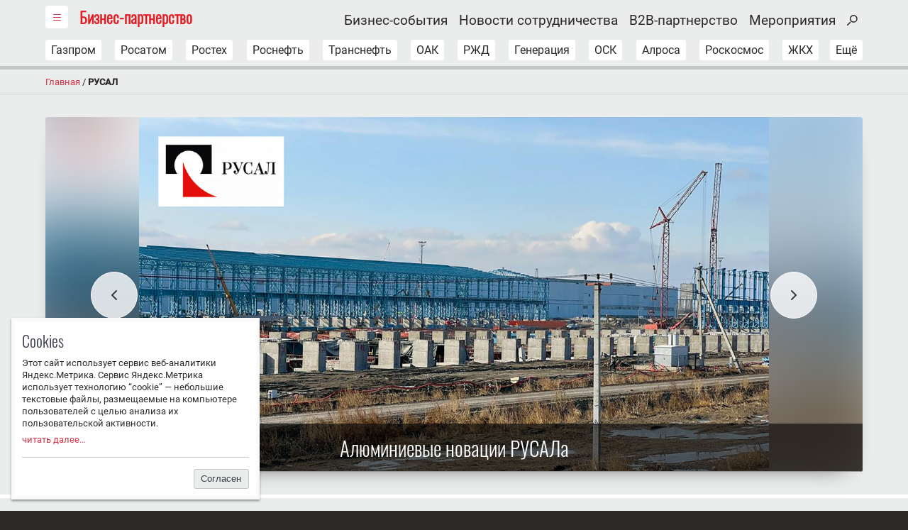

--- FILE ---
content_type: application/xhtml+xml;charset=utf-8
request_url: https://b2partner.ru/giant/rusal
body_size: 31348
content:
<!DOCTYPE html>
<html xmlns="http://www.w3.org/1999/xhtml" prefix="og: http://ogp.me/ns# twitter: http://api.twitter.com">
 <head>
  <title>Бизнес-партнерство</title>
  <meta charset="utf-8"/>
  <meta name="keywords" content="бизнес, партнёрство, реклама, проекты, новости"/>
  <meta name="description" content="Бизнес Партнерство Технологический Прорыв РФ"/>
  <meta name="MobileOptimized" content="width"/>
  <meta name="HandheldFriendly" content="true"/>
  <meta name="format-detection" content="telephone=no"/>
  <meta http-equiv="X-UA-Compatible" content="IE=edge"/>
  <meta name="viewport" content="initial-scale=1, maximum-scale=1, minimum-scale=1, width=device-width, shrink-to-fit=yes, minimal-ui"/>
  <meta name="generator" content="zagata.rock"/>
  <base href="https://b2partner.ru"/>
  <link rel="stylesheet" href="/usr/fnt/fnt.css"/>
  <!--css/-->
  <link rel="stylesheet" type="text/css" href="/usr/xslt/css.css"/>
  <!--js/-->
  <script src="/za/zZ/zZ.js?1769467280"><![CDATA[]]></script>
  <script src="/usr/xslt/za6.js?1769467394"><![CDATA[]]></script>
  <script src="/za/zStrategy/zStrategy.js?1769467278"><![CDATA[]]></script>
  <!-- Yandex.Metrika counter -->
  <script type="text/javascript"><![CDATA[
		(function(m,e,t,r,i,k,a){m[i]=m[i]||function(){(m[i].a=m[i].a||[]).push(arguments)}; m[i].l=1*new Date();k=e.createElement(t),a=e.getElementsByTagName(t)[0],k.async=1,k.src=r,a.parentNode.insertBefore(k,a)}) (window, document, "script", "https://mc.yandex.ru/metrika/tag.js", "ym");
		ym(78900475, "init", { clickmap:true, trackLinks:true, accurateTrackBounce:true });
	]]></script>
  <!-- /Yandex.Metrika counter -->
 </head>
 <body class=" main">
  <header>
   <div class="mw">
    <a href="#" id="sdbr0" class="mn">≡</a>
    <a href="" class="lg" title="Бизнес-партнерство">Бизнес-партнерство</a>
    <nav><a href="giantevents">Бизнес-события</a><a href="industriesnews">Новости сотрудничества</a><a href="partnership">B2B-партнерство</a><a href="exibitions">Мероприятия</a><div class="srch" id="srch"><form action="/search/" method="get"><input type="text" name="search" value="" placeholder="искать…"/><input type="submit" class="da" value="&gt;"/></form></div></nav>
    <div class="cl"> </div>
   </div>
   <nav class="mw m">
    <a href="#" id="sdbr1" class="mn">≡</a>
    <a href="" class="lg" title="Бизнес-партнерство">БП </a>
    <a href="/giantevents">События</a>
    <a href="/industriesnews">Новости</a>
    <a href="/partnership">Партнеры</a>
   </nav>
   <aside class="mw" id="h2m">
    <div><a href="/giant/gazprom">Газпром</a><a href="/giant/rosatom">Росатом</a><a href="/giant/rosteh">Ростех</a><a href="/giant/rosneft">Роснефть</a><a href="/giant/transneft">Транснефть</a><a href="/giant/oak">ОАК</a><a href="/giant/rzhd">РЖД</a><a href="/giant/generatsiya">Генерация</a><a href="/giant/osk">ОСК</a><a href="/giant/alrosa">Алроса</a><a href="/giant/roskosmos">Роскосмос</a><a href="/industry/zhkh">ЖКХ</a><a href="/giant/goskorporatsiya_po_ovd">ГК по ОрВД</a><a href="/giant/almaz_antei">Алмаз-Антей</a><a href="/giant/odk">ОДК</a></div>
    <a id="h2mm" href="#" style=" display: none; ">Ещё</a>
   </aside>
   <aside id="h2ma" class="alltop" style=" display: none; "></aside>
   <aside id="dsdbr" class="sdbr"><a href="/giant/rusal" class="lg" title="Бизнес-партнерство">Бизнес-партнерство</a><a href="giantevents/giant/rusal">Бизнес-события</a><a href="industriesnews/giant/rusal">Новости сотрудничества</a><a href="partnership/giant/rusal">B2B-партнерство</a><a href="exibitions/giant/rusal">Мероприятия</a><hr/><a href="about">О проекте</a><a href="advertising">Размещение рекламы</a><a href="contacts">Контакты</a></aside>
  </header>
  <main><aside class="brd top"><div class="mw"><a href="">Главная</a> / <b>РУСАЛ</b></div></aside><section class="sldr giant"><div class="mw"><div id="sldr23"><figure><a href="/giant/rusal/article/alyuminievie_novatsii_rusala1"><img src="./usr/strategy/alyumini03.jpg" class="img01" alt="b2partner.ru Алюминиевые новации РУСАЛа"/><img src="./usr/strategy/alyumini03.jpg" class="bgm" alt="backdrop"/><figcaption>Алюминиевые новации РУСАЛа </figcaption></a></figure><figure><a href="/giant/rusal/article/alyuminievie_novatsii_rusala"><img src="./usr/strategy/alyumini02.jpg" class="img01" alt="b2partner.ru Алюминиевые новации РУСАЛа"/><img src="./usr/strategy/alyumini02.jpg" class="bgm" alt="backdrop"/><figcaption>Алюминиевые новации РУСАЛа </figcaption></a></figure><figure><a href="/giant/rusal/article/alyuminievie_novatsii_rusala"><img src="./usr/strategy/alyumini01.jpg" class="img01" alt="b2partner.ru Алюминиевые новации РУСАЛа"/><img src="./usr/strategy/alyumini01.jpg" class="bgm" alt="backdrop"/><figcaption>Алюминиевые новации РУСАЛа </figcaption></a></figure><figure><a href="/giant/rusal/article/vpered_eto_vniz"><img src="./usr/strategy/vpered_e.jpg" class="img01" alt="b2partner.ru Вперед — это вниз"/><img src="./usr/strategy/vpered_e.jpg" class="bgm" alt="backdrop"/><figcaption>Вперед — это вниз </figcaption></a></figure><figure><a href="/giant/rusal/article/ot_uaza_do_rusal_urala"><img src="./usr/strategy/ot_uaza_.jpg" class="img01" alt="b2partner.ru От УАЗа до «РУСАЛ УРАЛА»"/><img src="./usr/strategy/ot_uaza_.jpg" class="bgm" alt="backdrop"/><figcaption>От УАЗа до «РУСАЛ УРАЛА» </figcaption></a></figure></div></div></section><div class="blk"><div class="mw"><div class="chld"><section class="article luchshaya_profilaktika_neschastnih_?erid=2SDnjdo6wdZ pos2"><div class="mw adv"><div class="path"><h6 class="giant"><a href="/partnership">B2B-партнерство</a> </h6><h6 class="giant"><a href="/giant/rusal">РУСАЛ</a> </h6><h6 class="event ss"><a href="/event/25_letie_ok_rusal">25-летие ОК РУСАЛ</a> </h6></div><h3><a href="/article/luchshaya_profilaktika_neschastnih_?erid=2SDnjdo6wdZ">Лучшая профилактика несчастных случаев на производстве </a></h3><a href="/article/luchshaya_profilaktika_neschastnih_?erid=2SDnjdo6wdZ">Название учебно-экспертного центра «АСНОВА» известно далеко за пределами Екатеринбурга и Свердловской области. Более десяти лет его специалисты помогают… </a><figure><a href="/article/luchshaya_profilaktika_neschastnih_?erid=2SDnjdo6wdZ"><img src="/usr/landscape.png" data-src="./usr/strategy/luchshay.jpg?1766505973" alt=" Лучшая профилактика несчастных случаев на производстве " title=" Лучшая профилактика несчастных случаев на производстве " style=" opacity: 0; transition-duration: 1.2s; "/></a></figure><div class="adv">Реклама</div></div></section><section class="article bol_she_chem_uborka_?erid=2SDnjdrCGxo pos1"><div class="mw adv"><div class="path"><h6 class="giant"><a href="/partnership">B2B-партнерство</a> </h6><h6 class="giant"><a href="/giant/rusal">РУСАЛ</a> </h6><h6 class="giant"><a href="/company/ok_rusal_promtehrazvitie">ОК РУСАЛ Промтехразвитие</a> </h6><h6 class="event ss"><a href="/event/5_letie_ok_rusal_promtehrazvitie_">5-летие «ОК РУСАЛ Промтехразвитие»</a> </h6></div><h3><a href="/article/bol_she_chem_uborka_?erid=2SDnjdrCGxo">Больше чем уборка </a></h3><a href="/article/bol_she_chem_uborka_?erid=2SDnjdrCGxo">ООО «КЛИНКОР» — активно развивающаяся клининговая компания, основанная в Москве в 2020 году. Проанализировав конъюнктуру рынка, руководство организации сделало… </a><figure><a href="/article/bol_she_chem_uborka_?erid=2SDnjdrCGxo"><img src="/usr/landscape.png" data-src="./usr/strategy/bol_she_.jpg?1761554200" alt=" Больше чем уборка " title=" Больше чем уборка " style=" opacity: 0; transition-duration: 1.2s; "/></a></figure><div class="adv">Реклама</div></div></section><section class="article alyuminievie_novatsii_rusala1 pos3"><div class="mw hdl"><div class="path"><h6 class="giant"><a href="/giant/rusal">РУСАЛ</a> </h6><h6 class="giant"><a href="/company/ok_rusal_promtehrazvitie">ОК РУСАЛ Промтехразвитие</a> </h6><h6 class="event ss"><a href="/event/5_letie_ok_rusal_promtehrazvitie_">5-летие «ОК РУСАЛ Промтехразвитие»</a> </h6></div><h3><a href="/article/alyuminievie_novatsii_rusala1">Алюминиевые новации РУСАЛа </a></h3><a href="/article/alyuminievie_novatsii_rusala1">Объединенная компания РУСАЛ — производитель алюминия с низким углеродным следом — в последние годы реализовала целый ряд инновационных проектов. Из них особого… </a><figure><a href="/article/alyuminievie_novatsii_rusala1"><img src="/usr/landscape.png" data-src="./usr/strategy/alyumini03.jpg?1761553911" alt=" Алюминиевые новации РУСАЛа " title=" Алюминиевые новации РУСАЛа " style=" opacity: 0; transition-duration: 1.2s; "/></a></figure></div></section><section class="article partner_v_oblasti_proseivaniya_?erid=2SDnjc5YgxV pos2"><div class="mw adv"><div class="path"><h6 class="giant"><a href="/partnership">B2B-партнерство</a> </h6><h6 class="giant"><a href="/giant/rusal">РУСАЛ</a> </h6><h6 class="event ss"><a href="/event/25_letie_ok_rusal">25-летие ОК РУСАЛ</a> </h6></div><h3><a href="/article/partner_v_oblasti_proseivaniya_?erid=2SDnjc5YgxV">Партнер в области просеивания </a></h3><a href="/article/partner_v_oblasti_proseivaniya_?erid=2SDnjc5YgxV">ООО «ХАВЕР ВУ металлотканый завод» — современное высокотехнологичное производство, партнер немецкого концерна HAVER &amp; BOECKER. Завод был основан в 2009 году и за…</a><figure><a href="/article/partner_v_oblasti_proseivaniya_?erid=2SDnjc5YgxV"><img src="/usr/landscape.png" data-src="./usr/strategy/partner_.jpg?1748433159" alt=" Партнер в области просеивания " title=" Партнер в области просеивания " style=" opacity: 0; transition-duration: 1.2s; "/></a></figure><div class="adv">Реклама</div></div></section><section class="article put_allaid_peredovie_ogneupornie_resheniya_?erid=2SDnje6niWy pos1"><div class="mw adv"><div class="path"><h6 class="giant"><a href="/partnership">B2B-партнерство</a> </h6><h6 class="giant"><a href="/giant/rusal">РУСАЛ</a> </h6><h6 class="event ss"><a href="/event/25_letie_ok_rusal">25-летие ОК РУСАЛ</a> </h6></div><h3><a href="/article/put_allaid_peredovie_ogneupornie_resheniya_?erid=2SDnje6niWy">Путь «Аллайд»: передовые огнеупорные решения </a></h3><a href="/article/put_allaid_peredovie_ogneupornie_resheniya_?erid=2SDnje6niWy">ООО «Аллайд Минерал Продактс Рус» поставляет отечественным производителям высококачественные и экономически эффективные огнеупорные материалы, а также… </a><figure><a href="/article/put_allaid_peredovie_ogneupornie_resheniya_?erid=2SDnje6niWy"><img src="/usr/landscape.png" data-src="./usr/strategy/put_alla.jpg?1748178565" alt=" Путь «Аллайд»: передовые огнеупорные решения " title=" Путь «Аллайд»: передовые огнеупорные решения " style=" opacity: 0; transition-duration: 1.2s; "/></a></figure><div class="adv">Реклама</div></div></section><section class="article sdelano_v_sibiri_?erid=2SDnjcHVv6q pos3"><div class="mw adv"><div class="path"><h6 class="giant"><a href="/partnership">B2B-партнерство</a> </h6><h6 class="giant"><a href="/giant/rusal">РУСАЛ</a> </h6><h6 class="event ss"><a href="/event/25_letie_ok_rusal">25-летие ОК РУСАЛ</a> </h6></div><h3><a href="/article/sdelano_v_sibiri_?erid=2SDnjcHVv6q">Сделано в Сибири </a></h3><a href="/article/sdelano_v_sibiri_?erid=2SDnjcHVv6q">Более чем за полтора десятилетия работы ООО «ГРУЗОВАЯ МЕХАНИКА» вошло в число лидеров российского рынка грузоподъемного оборудования и складской техники в…</a><figure><a href="/article/sdelano_v_sibiri_?erid=2SDnjcHVv6q"><img src="/usr/landscape.png" data-src="./usr/strategy/sdelano_02.jpg?1748178256" alt=" Сделано в Сибири " title=" Сделано в Сибири " style=" opacity: 0; transition-duration: 1.2s; "/></a></figure><div class="adv">Реклама</div></div></section><section class="article ot_liteinih_splavov_do_opornih_konstruktsii_dlya_ses_?erid=2SDnjcMus4H pos2"><div class="mw adv"><div class="path"><h6 class="giant"><a href="/partnership">B2B-партнерство</a> </h6><h6 class="giant"><a href="/giant/rusal">РУСАЛ</a> </h6><h6 class="event ss"><a href="/event/25_letie_ok_rusal">25-летие ОК РУСАЛ</a> </h6></div><h3><a href="/article/ot_liteinih_splavov_do_opornih_konstruktsii_dlya_ses_?erid=2SDnjcMus4H">От литейных сплавов до опорных конструкций для СЭС</a></h3><a href="/article/ot_liteinih_splavov_do_opornih_konstruktsii_dlya_ses_?erid=2SDnjcMus4H">ГК «СИАЛ» — многопрофильная группа компаний с более чем 25-летним опытом работы на рынке, объединяющая организации различной отраслевой направленности. За свою… </a><figure><a href="/article/ot_liteinih_splavov_do_opornih_konstruktsii_dlya_ses_?erid=2SDnjcMus4H"><img src="/usr/landscape.png" data-src="./usr/strategy/ot_litei.jpg?1748177981" alt=" От литейных сплавов до опорных конструкций для СЭС" title=" От литейных сплавов до опорных конструкций для СЭС" style=" opacity: 0; transition-duration: 1.2s; "/></a></figure><div class="adv">Реклама</div></div></section><section class="article neotemlemie_elementi_lyubogo_stroitelstva_?erid=2SDnjdzqBA4 pos1"><div class="mw adv"><div class="path"><h6 class="giant"><a href="/partnership">B2B-партнерство</a> </h6><h6 class="giant"><a href="/giant/rusal">РУСАЛ</a> </h6><h6 class="event ss"><a href="/event/25_letie_ok_rusal">25-летие ОК РУСАЛ</a> </h6></div><h3><a href="/article/neotemlemie_elementi_lyubogo_stroitelstva_?erid=2SDnjdzqBA4">Неотъемлемые элементы любого строительства </a></h3><a href="/article/neotemlemie_elementi_lyubogo_stroitelstva_?erid=2SDnjdzqBA4">Компания «ВСТ Групп» хорошо известна на отечественном рынке как надежный поставщик опалубки, строительных лесов, вышек-тур, теплового, арматурного, бетонного и…</a><figure><a href="/article/neotemlemie_elementi_lyubogo_stroitelstva_?erid=2SDnjdzqBA4"><img src="/usr/landscape.png" data-src="./usr/strategy/neotemle01.jpg?1742804341" alt=" Неотъемлемые элементы любого строительства " title=" Неотъемлемые элементы любого строительства " style=" opacity: 0; transition-duration: 1.2s; "/></a></figure><div class="adv">Реклама</div></div></section><section class="article alyuminievie_novatsii_rusala pos3"><div class="mw hdl"><div class="path"><h6 class="giant"><a href="/giant/rusal">РУСАЛ</a> </h6><h6 class="event ss"><a href="/event/25_letie_ok_rusal">25-летие ОК РУСАЛ</a> </h6></div><h3><a href="/article/alyuminievie_novatsii_rusala">Алюминиевые новации РУСАЛа </a></h3><a href="/article/alyuminievie_novatsii_rusala">Объединенная компания РУСАЛ — один из ведущих представителей не только отечественной, но и мировой алюминиевой отрасли, производитель алюминия с низким углеродным… </a><figure><a href="/article/alyuminievie_novatsii_rusala"><img src="/usr/landscape.png" data-src="./usr/strategy/alyumini02.jpg?1742554225" alt=" Алюминиевые новации РУСАЛа " title=" Алюминиевые новации РУСАЛа " style=" opacity: 0; transition-duration: 1.2s; "/></a></figure></div></section><section class="article oo_sibteplopribor_na_puti_ot_postavschika_kipia_k_proizvoditelyu?erid=2SDnjdvXFRV pos2"><div class="mw adv"><div class="path"><h6 class="giant"><a href="/partnership">B2B-партнерство</a> </h6><h6 class="giant"><a href="/giant/rusal">РУСАЛ</a> </h6></div><h3><a href="/article/oo_sibteplopribor_na_puti_ot_postavschika_kipia_k_proizvoditelyu?erid=2SDnjdvXFRV">ОО «Сибтеплоприбор»: на пути от поставщика КИПиА к производителю </a></h3><a href="/article/oo_sibteplopribor_na_puti_ot_postavschika_kipia_k_proizvoditelyu?erid=2SDnjdvXFRV">Компания выиграла ряд тендеров на поставку оборудования для автоматизации производственных процессов предприятиям ОК РУСАЛ </a><figure><a href="/article/oo_sibteplopribor_na_puti_ot_postavschika_kipia_k_proizvoditelyu?erid=2SDnjdvXFRV"><img src="/usr/landscape.png" data-src="./usr/strategy/oo_sibte.jpg?1732789645" alt=" ОО «Сибтеплоприбор»: на пути от поставщика КИПиА к производителю " title=" ОО «Сибтеплоприбор»: на пути от поставщика КИПиА к производителю " style=" opacity: 0; transition-duration: 1.2s; "/></a></figure><div class="adv">Реклама</div></div></section><section class="article cemeq_kompleksnie_inzhiniringovie_resheniya_dlya_proizvodstva_?erid=2SDnjbyvDFZ pos1"><div class="mw adv"><div class="path"><h6 class="giant"><a href="/partnership">B2B-партнерство</a> </h6><h6 class="giant"><a href="/giant/rusal">РУСАЛ</a> </h6></div><h3><a href="/article/cemeq_kompleksnie_inzhiniringovie_resheniya_dlya_proizvodstva_?erid=2SDnjbyvDFZ">CEMEQ: комплексные инжиниринговые решения для производства </a></h3><a href="/article/cemeq_kompleksnie_inzhiniringovie_resheniya_dlya_proizvodstva_?erid=2SDnjbyvDFZ">Компания принимает участие в строительстве Тайшетской анодной фабрики, призванной обеспечить сырьевую безопасность предприятий ОК РУСАЛ </a><figure><a href="/article/cemeq_kompleksnie_inzhiniringovie_resheniya_dlya_proizvodstva_?erid=2SDnjbyvDFZ"><img src="/usr/landscape.png" data-src="./usr/strategy/cemeq_ko.jpg?1732093878" alt=" CEMEQ: комплексные инжиниринговые решения для производства " title=" CEMEQ: комплексные инжиниринговые решения для производства " style=" opacity: 0; transition-duration: 1.2s; "/></a></figure><div class="adv">Реклама</div></div></section><section class="article alyuminievie_novatsii_rusala pos3"><div class="mw hdl"><div class="path"><h6 class="giant"><a href="/giant/rusal">РУСАЛ</a> </h6></div><h3><a href="/article/alyuminievie_novatsii_rusala">Алюминиевые новации РУСАЛа </a></h3><a href="/article/alyuminievie_novatsii_rusala">Объединенная компания РУСАЛ — один из ведущих представителей не только отечественной, но и мировой алюминиевой отрасли, производитель алюминия с низким углеродным… </a><figure><a href="/article/alyuminievie_novatsii_rusala"><img src="/usr/landscape.png" data-src="./usr/strategy/alyumini01.jpg?1732093441" alt=" Алюминиевые новации РУСАЛа " title=" Алюминиевые новации РУСАЛа " style=" opacity: 0; transition-duration: 1.2s; "/></a></figure></div></section><section class="article vpered_eto_vniz pos2"><div class="mw hdl"><div class="path"><h6 class="giant"><a href="/giant/rusal">РУСАЛ</a> </h6><h6 class="giant"><a href="/company/sevuralboksitruda">Севуралбокситруда</a> </h6><h6 class="event ss"><a href="/event/90_letie_subra">90-летие СУБРа</a> </h6></div><h3><a href="/article/vpered_eto_vniz">Вперед — это вниз </a></h3><a href="/article/vpered_eto_vniz">История АО «Севуралбокситруда» тесно связана с развитием горнорудной промышленности и алюминиевого производства в России. Днем рождения СУБРа считается 2 апреля… </a><figure><a href="/article/vpered_eto_vniz"><img src="/usr/landscape.png" data-src="./usr/strategy/vpered_e.jpg?1729597898" alt=" Вперед — это вниз " title=" Вперед — это вниз " style=" opacity: 0; transition-duration: 1.2s; "/></a></figure></div></section><section class="article osobii_dostup_?erid=2SDnjdBataP pos1"><div class="mw adv"><div class="path"><h6 class="giant"><a href="/partnership">B2B-партнерство</a> </h6><h6 class="giant"><a href="/giant/rusal">РУСАЛ</a> </h6><h6 class="giant"><a href="/company/rusal_kamensk_ural_skii">РУСАЛ Каменск-Уральский</a> </h6><h6 class="event ss"><a href="/event/85_letie_ural_skogo_alyuminievogo_zavoda">85-летие Уральского алюминиевого завода</a> </h6></div><h3><a href="/article/osobii_dostup_?erid=2SDnjdBataP">Особый доступ </a></h3><a href="/article/osobii_dostup_?erid=2SDnjdBataP">С помощью ООО «Промтэк 2000» уже на протяжении десяти лет на объектах ОК «РУСАЛ» модернизируются цеха, устанавливаются новые ворота и двери </a><figure><a href="/article/osobii_dostup_?erid=2SDnjdBataP"><img src="/usr/landscape.png" data-src="./usr/strategy/osobii_d.jpg?1729596693" alt=" Особый доступ " title=" Особый доступ " style=" opacity: 0; transition-duration: 1.2s; "/></a></figure><div class="adv">Реклама</div></div></section><section class="article visokotemperaturnaya_teploizolyatsiya_iz_diatomita_?erid=2SDnjemVnZq pos3"><div class="mw adv"><div class="path"><h6 class="giant"><a href="/partnership">B2B-партнерство</a> </h6><h6 class="giant"><a href="/giant/rusal">РУСАЛ</a> </h6><h6 class="giant"><a href="/company/rusal_kamensk_ural_skii">РУСАЛ Каменск-Уральский</a> </h6><h6 class="event ss"><a href="/event/85_letie_ural_skogo_alyuminievogo_zavoda">85-летие Уральского алюминиевого завода</a> </h6></div><h3><a href="/article/visokotemperaturnaya_teploizolyatsiya_iz_diatomita_?erid=2SDnjemVnZq">Высокотемпературная теплоизоляция из диатомита </a></h3><a href="/article/visokotemperaturnaya_teploizolyatsiya_iz_diatomita_?erid=2SDnjemVnZq">Выпускаемый ООО «ИзолБрикс» теплоизоляционный кирпич КПД-400 широко используется на Уральском алюминиевом заводе ОК «РУСАЛ» </a><figure><a href="/article/visokotemperaturnaya_teploizolyatsiya_iz_diatomita_?erid=2SDnjemVnZq"><img src="/usr/landscape.png" data-src="./usr/strategy/visokote02.jpg?1729597513" alt=" Высокотемпературная теплоизоляция из диатомита " title=" Высокотемпературная теплоизоляция из диатомита " style=" opacity: 0; transition-duration: 1.2s; "/></a></figure><div class="adv">Реклама</div></div></section><section class="article ot_uaza_do_rusal_urala pos2"><div class="mw hdl"><div class="path"><h6 class="giant"><a href="/giant/rusal">РУСАЛ</a> </h6><h6 class="giant"><a href="/company/rusal_kamensk_ural_skii">РУСАЛ Каменск-Уральский</a> </h6><h6 class="event ss"><a href="/event/85_letie_ural_skogo_alyuminievogo_zavoda">85-летие Уральского алюминиевого завода</a> </h6></div><h3><a href="/article/ot_uaza_do_rusal_urala">От УАЗа до «РУСАЛ УРАЛА» </a></h3><a href="/article/ot_uaza_do_rusal_urala">В развитии отечественной алюминиевой промышленности ключевую роль сыграл Уральский алюминиевый завод — крупный промышленный комплекс, расположенный в городе… </a><figure><a href="/article/ot_uaza_do_rusal_urala"><img src="/usr/landscape.png" data-src="./usr/strategy/ot_uaza_.jpg?1729595849" alt="Один из экологических проектов УАЗа — замена электрофильтров пылегазоочистных установок печей спекания. Благодаря модернизации фильтровального оборудования 98,7% всей пыли из печей будет возвращаться в производственный процесс От УАЗа до «РУСАЛ УРАЛА» " title="Один из экологических проектов УАЗа — замена электрофильтров пылегазоочистных установок печей спекания. Благодаря модернизации фильтровального оборудования 98,7% всей пыли из печей будет возвращаться в производственный процесс От УАЗа до «РУСАЛ УРАЛА» " style=" opacity: 0; transition-duration: 1.2s; "/></a></figure></div></section><section class="article krazavets_zavod pos1"><div class="mw hdl"><div class="path"><h6 class="giant"><a href="/giant/rusal">РУСАЛ</a> </h6><h6 class="giant"><a href="/company/krasnoyarskii_alyuminievii_zavod">Красноярский алюминиевый завод</a> </h6></div><h3><a href="/article/krazavets_zavod">КрАЗавец-завод </a></h3><a href="/article/krazavets_zavod">Красноярский алюминиевый завод — один из крупнейших мировых производителей алюминия: проектная мощность КрАЗа составляет миллион тонн в год. Первый металл здесь был… </a><figure><a href="/article/krazavets_zavod"><img src="/usr/landscape.png" data-src="./usr/strategy/krazavet01.jpg?1729595271" alt=" КрАЗавец-завод " title=" КрАЗавец-завод " style=" opacity: 0; transition-duration: 1.2s; "/></a></figure></div></section><section class="article alyuminievie_novatsii_rusala pos3"><div class="mw hdl"><div class="path"><h6 class="giant"><a href="/giant/rusal">РУСАЛ</a> </h6></div><h3><a href="/article/alyuminievie_novatsii_rusala">Алюминиевые новации РУСАЛа </a></h3><a href="/article/alyuminievie_novatsii_rusala">Объединенная компания РУСАЛ — один из ведущих представителей не только отечественной, но и мировой алюминиевой отрасли, производитель алюминия с низким углеродным… </a><figure><a href="/article/alyuminievie_novatsii_rusala"><img src="/usr/landscape.png" data-src="./usr/strategy/alyumini.jpg?1727254553" alt=" Алюминиевые новации РУСАЛа " title=" Алюминиевые новации РУСАЛа " style=" opacity: 0; transition-duration: 1.2s; "/></a></figure></div></section><div class="cl"> </div></div><a class="more" href="/page/2/giant/rusal">
								загрузить ешё… 
							</a></div></div><aside class="brd btm"><div class="mw"><a href="">Главная</a> / <b>РУСАЛ</b></div></aside></main>
  <footer>
   <div class="mw">
    <div class="cp">
     <p>© «<a class="lg" href="/" title="Бизнес-партнерство">ООО «Бизнес-парнерство»</a>», 2026</p>
     <p>Все права защищены.<br/>Перепечатка материалов возможна только с согласия редакции.<br/>Согласие можно получить по адресу editor(@)b2partner.ru<br/>Мнение авторов текстов может не совпадать с позицией редакции.</p>
    </div>
    <nav><a href="giantevents/giant/rusal">Бизнес-события</a><a href="industriesnews/giant/rusal">Новости сотрудничества</a><a href="partnership/giant/rusal">B2B-партнерство</a><a href="exibitions/giant/rusal">Мероприятия</a></nav>
    <nav><a href="about">О проекте</a><a href="advertising">Размещение рекламы</a><a href="contacts">Контакты</a></nav>
   </div>
  </footer>
  <aside id="zmsg" class="zmsg">
   <ul> </ul>
  </aside>
  <div class="cl totop">
   <div class="mw">
    <a href="#" id="totop">
     <svg xmlns="http://www.w3.org/2000/svg" x="0px" y="0px" width="14px" height="8px" viewBox="0 0 14 8">
      <path fill="none" stroke="#fff" stroke-width="2" stroke-linecap="round" stroke-linejoin="round" d="M13,7L7,1L1,7"/>
     </svg>
     <small>наверх</small>
    </a>
   </div>
  </div>
 </body>
</html>

--- FILE ---
content_type: text/html;charset=utf-8
request_url: https://b2partner.ru/cookie?timestamp=1769468540149
body_size: 2494
content:
<!DOCTYPE html>
<html xmlns="http://www.w3.org/1999/xhtml" prefix="og: http://ogp.me/ns# twitter: http://api.twitter.com">
 <head>
  <title>Cookie - Бизнес-партнерство</title>
  <meta charset="utf-8"/>
  <meta name="keywords" content="бизнес, партнёрство, реклама, проекты, новости"/>
  <meta name="description" content="Бизнес Партнерство Технологический Прорыв РФ"/>
  <meta name="MobileOptimized" content="width"/>
  <meta name="HandheldFriendly" content="true"/>
  <meta name="format-detection" content="telephone=no"/>
  <meta http-equiv="X-UA-Compatible" content="IE=edge"/>
  <meta name="viewport" content="initial-scale=1, maximum-scale=1, minimum-scale=1, width=device-width, shrink-to-fit=yes, minimal-ui"/>
  <meta name="generator" content="zagata.rock"/>
  <base href="https://b2partner.ru"/>
  <link rel="stylesheet" href="/usr/fnt/fnt.css"/>
  <!--css/-->
  <link rel="stylesheet" type="text/css" href="/usr/xslt/css.css"/>
  <!--js/-->
  <script src="/za/zZ/zZ.js?1769467280"><![CDATA[]]></script>
  <script src="/usr/xslt/za6.js?1769467394"><![CDATA[]]></script>
  <script src="/za/zStrategy/zStrategy.js?1769467278"><![CDATA[]]></script>
  <!-- Yandex.Metrika counter -->
  <script type="text/javascript"><![CDATA[
		(function(m,e,t,r,i,k,a){m[i]=m[i]||function(){(m[i].a=m[i].a||[]).push(arguments)}; m[i].l=1*new Date();k=e.createElement(t),a=e.getElementsByTagName(t)[0],k.async=1,k.src=r,a.parentNode.insertBefore(k,a)}) (window, document, "script", "https://mc.yandex.ru/metrika/tag.js", "ym");
		ym(78900475, "init", { clickmap:true, trackLinks:true, accurateTrackBounce:true });
	]]></script>
  <!-- /Yandex.Metrika counter -->
 </head>
 <body class=" cookie">
  <header>
   <div class="mw">
    <a href="#" id="sdbr0" class="mn">≡</a>
    <a href="" class="lg" title="Бизнес-партнерство">Бизнес-партнерство</a>
    <nav><a href="giantevents">Бизнес-события</a><a href="industriesnews">Новости сотрудничества</a><a href="partnership">B2B-партнерство</a><a href="exibitions">Мероприятия</a><div class="srch" id="srch"><form action="/search/" method="get"><input type="text" name="search" value="" placeholder="искать…"/><input type="submit" class="da" value="&gt;"/></form></div></nav>
    <div class="cl"> </div>
   </div>
   <nav class="mw m">
    <a href="#" id="sdbr1" class="mn">≡</a>
    <a href="" class="lg" title="Бизнес-партнерство">БП </a>
    <a href="/giantevents">События</a>
    <a href="/industriesnews">Новости</a>
    <a href="/partnership">Партнеры</a>
   </nav>
   <aside class="mw" id="h2m">
    <div><a href="/cookie/giant/gazprom">Газпром</a><a href="/cookie/giant/rosatom">Росатом</a><a href="/cookie/giant/rosteh">Ростех</a><a href="/cookie/giant/rosneft">Роснефть</a><a href="/cookie/giant/transneft">Транснефть</a><a href="/cookie/giant/oak">ОАК</a><a href="/cookie/giant/rzhd">РЖД</a><a href="/cookie/giant/generatsiya">Генерация</a><a href="/cookie/giant/osk">ОСК</a><a href="/cookie/giant/alrosa">Алроса</a><a href="/cookie/giant/roskosmos">Роскосмос</a><a href="/cookie/industry/zhkh">ЖКХ</a><a href="/cookie/giant/goskorporatsiya_po_ovd">ГК по ОрВД</a><a href="/cookie/giant/almaz_antei">Алмаз-Антей</a><a href="/cookie/giant/odk">ОДК</a></div>
    <a id="h2mm" href="#" style=" display: none; ">Ещё</a>
   </aside>
   <aside id="h2ma" class="alltop" style=" display: none; "></aside>
   <aside id="dsdbr" class="sdbr"><a href="" class="lg" title="Бизнес-партнерство">Бизнес-партнерство</a><a href="giantevents">Бизнес-события</a><a href="industriesnews">Новости сотрудничества</a><a href="partnership">B2B-партнерство</a><a href="exibitions">Мероприятия</a><hr/><a href="about">О проекте</a><a href="advertising">Размещение рекламы</a><a href="contacts">Контакты</a></aside>
  </header>
  <main><aside class="brd top"><div class="mw"><a href="">Главная</a> /
	<b>Cookie</b></div></aside><div class="article txt cookies"><div class="mw"><div class="box"><h3 class="hh">Cookies</h3><div class="txt"> <p>Этот сайт использует сервис веб-аналитики Яндекс.Метрика. Сервис Яндекс.Метрика использует технологию “cookie” — небольшие текстовые файлы, размещаемые на компьютере пользователей с целью анализа их пользовательской активности.</p>
<p><a href="/cookie_full" >читать далее…</a></p> <div class="btns"><hr/><input type="button" value="Согласен" onclick=" za.m['zCookie'].set();"/></div></div><div class="cl"> </div><div class="cl"> </div></div></div></div><aside class="brd btm"><div class="mw"><a href="">Главная</a> /
	<b>Cookie</b></div></aside></main>
  <footer>
   <div class="mw">
    <div class="cp">
     <p>© «<a class="lg" href="/" title="Бизнес-партнерство">ООО «Бизнес-парнерство»</a>», 2026</p>
     <p>Все права защищены.<br/>Перепечатка материалов возможна только с согласия редакции.<br/>Согласие можно получить по адресу editor(@)b2partner.ru<br/>Мнение авторов текстов может не совпадать с позицией редакции.</p>
    </div>
    <nav><a href="giantevents">Бизнес-события</a><a href="industriesnews">Новости сотрудничества</a><a href="partnership">B2B-партнерство</a><a href="exibitions">Мероприятия</a></nav>
    <nav><a href="about">О проекте</a><a href="advertising">Размещение рекламы</a><a href="contacts">Контакты</a></nav>
   </div>
  </footer>
  <aside id="zmsg" class="zmsg">
   <ul> </ul>
  </aside>
  <div class="cl totop">
   <div class="mw">
    <a href="#" id="totop">
     <svg xmlns="http://www.w3.org/2000/svg" x="0px" y="0px" width="14px" height="8px" viewBox="0 0 14 8">
      <path fill="none" stroke="#fff" stroke-width="2" stroke-linecap="round" stroke-linejoin="round" d="M13,7L7,1L1,7"/>
     </svg>
     <small>наверх</small>
    </a>
   </div>
  </div>
 </body>
</html>

--- FILE ---
content_type: text/css
request_url: https://b2partner.ru/usr/fnt/fnt.css
body_size: 202
content:
@font-face {
  font-family: 'Oswald'; font-weight: 200; src: url('./Oswald-ExtraLight.ttf') format('truetype');
}
@font-face {
  font-family: 'Oswald'; src: url('./Oswald-Light.ttf') format('truetype');
}
@font-face {
  font-family: 'Roboto Condensed'; src: url('./RobotoCondensed-Regular.ttf') format('truetype');
}
@font-face {
  font-family: 'Roboto'; font-weight: 300; src: url('./Roboto-Light.ttf') format('truetype');
}
@font-face {
  font-family: 'Roboto'; font-weight: 400; src: url('./Roboto-Regular.ttf') format('truetype');
}
@font-face {
  font-family: 'Roboto'; font-weight: 500; src: url('./Roboto-Medium.ttf') format('truetype');
}

--- FILE ---
content_type: text/css
request_url: https://b2partner.ru/usr/xslt/css.css
body_size: 7142
content:

header,nav,main,article,section,time,figure,figcaption,aside,footer { display: block; }
*:focus { outline: 0; }
.cl { display: block; float: none; clear: both; font-size: 1px; height: 1px; overflow: hidden; }

h1, h2, h3, h4, h5, h6, .lg { font-family: Oswald, Segoe UI Light, Segoe UI, Tahoma, sans-serif; font-weight: normal; margin: 0 0 1rem 0; }
body { margin: 0; padding: 0; font-family: Roboto, Tahoma, sans-serif; color: #fff; background-color: #2b2a29; }

a:link, a:visited { color: #d43246; text-decoration: none; }
a:active, a:hover, a:focus { color: #3a3c49; }

p { margin: 0 0 1rem 0; }

time { display: none; font-size: 0.7rem; font-weight: bold; font-style: italic; margin-top: -0.7rem; }

.mw { max-width: 1280px; margin: 0 auto; padding: 0 4rem; }
.adm.red { width: 100%; max-width: 1280px; margin: 0 auto; }
input.da, button.da { cursor: pointer; }

/* ////////////////////////////////////////////////////////// */

	.later { max-width: 100%; overflow: hidden; font-size: 3rem; color: #b2b3b3; text-align: center; padding: 1rem; }
	@media (max-width: 767px) { .later { writing-mode: vertical-lr; text-orientation: mixed; } }

/* ////////////////////////////////////////////////////////// */

	h1, h2 { font-size: 1.8rem; } h3 { font-size: 1.6rem; } h4 { font-size: 1.4rem; } 
	h5 { font-size: 1.2rem; } h6 { font-size: 1rem; }
	
	header, main { background-color: #ebecec; color: #2b2a29; }
	main { padding-top: 100px; }
	
	header { position: fixed; top: 0; left: 0; width: 100%; border-bottom: 5px solid #c5c6c6; z-index: 5; }
	.adm.pnl + header { top: 32px; }
	.sticky .adm.pnl + header { top: 0; }
	
		header div.mw { overflow: hidden; transition-duration: 0.2s; }
		.sticky header div.mw { height: 0; }
	
		header .mw, header aside.mw div { display: flex; flex-direction: row; flex-wrap: nowrap; justify-content: space-between; position: relative; top: 0; left: 0; }
		header aside.mw div { margin: 0; /* width: 100%; overflow: auto; */ }
		header aside.mw a, header aside.alltop a { display: block; white-space: nowrap; padding: 0.3rem 0.5rem; margin: 0.5rem 0 0.5rem 16px; background: #fff; border-radius: 3px; transition-duration: 0.2s; }
		header aside.mw a:first-child { margin-left: 0rem; }
		
		header div.mw .mn { width: 2rem; height: 2rem; line-height: 2rem; padding: 0; text-align: center; overflow: hidden; font-size: 1.4rem; margin: 0.5rem 1rem 0.5rem 0; background: #fff; border-radius: 3px; }
		
		header aside a:link, header aside a:visited { color: #2b2a29; }
		header aside a:active, header aside a:hover, header aside a:focus { color: #e31e24; }
		header aside a.ss { background: #e31e24; }
		header aside a.ss:link, header aside a.ss:visited { color: #fff; }
		header aside a.ss:active, header aside a.ss:hover, header aside a.ss:focus { color: #eee0e0; }

		header .lg { line-height: 3rem; font-weight: bold; color: #e31e24; font-size: 1.4rem; margin: 0; }
		header nav { flex-grow: 2; text-align: right; }
		header nav.m { display: none; }
		header nav a { display: inline-block; font-size: 1.2rem; line-height: 1rem; margin: 1.3rem 0 0 1rem; transition-duration: 0.2s; }
		header nav a:link, header nav a:visited { color: #2b2a29; }
		header nav a.ss, header nav a:active, header nav a:hover, header nav a:focus { color: #e31e24; }
	
		header .srch { float: right; clear: right; position: relative; top: 0; left: 0; width: 2.4rem; }
			header .srch:after { display: block; width: 16px; height: 16px; margin: 1.3rem 0 0 1rem; content: url("data:image/svg+xml,%3Csvg xmlns='http://www.w3.org/2000/svg' viewBox='0 0 16 16'%3E%3Ccircle cx='9.28' cy='5.44' r='4.69' fill='none' stroke='%232b2a29' stroke-linecap='round' stroke-miterlimit='10' stroke-width='1.5'/%3E%3Cline x1='4.59' y1='10.45' x2='0.75' y2='14.29' fill='none' stroke='%232b2a29' stroke-linecap='round' stroke-miterlimit='10' stroke-width='1.5'/%3E%3C/svg%3E"); cursor: pointer; }
			header .srch form { display: none; position: absolute; top: 0.6rem; right: 0; flex-wrap: nowrap; background: #fff; border: 1px solid #ddd; border-radius: 3px; padding: 0.4rem; }
			header .srch.ss form { display: flex; }
			header .srch form input { background: transparent; border: 0; }
			header .srch form input.da { text-indent: -100px;  width: 14px; background: transparent url("data:image/svg+xml,%3Csvg width='8' height='14' viewBox='0 0 8 14' fill='none' xmlns='http://www.w3.org/2000/svg'%3E%3Cpath d='M1 13L7 7L1 1' stroke='%23333' stroke-width='2' stroke-linecap='round' stroke-linejoin='round'/%3E%3C/svg%3E%0A") no-repeat center center; background-size: 6px auto; }
	
		header .alltop { position: absolute; top: 96px; padding: 0.5rem 1rem; background: #fff; border-radius: 3px; border: 1px solid #ddd; }
		.adm.pnl + header .alltop { top: 96px; }
		.sticky header .alltop, .sticky .adm.pnl + header .alltop { top: 48px; }
		header aside.alltop a  { background: #ebecec; margin-left: 0; }
		header aside.alltop a.ss  { background: #e31e24; }
	
		header .sdbr { display: none; }
			.sdbr.bx.bw { position: fixed; padding: 2rem; min-width: 200px; background: #2b2a29; color: #fff; border: 2px solid #3b3a39; }
			.sdbr.bx.bw.bwshw { animation: sdbr_bw 500ms ease-out; }
			.sdbr.bx.bs.bwshw { animation: sdbr_bs 500ms ease-out; }
			.sdbr.bx.bw .lg { display: block; margin-bottom: 2rem; font-size: 1.8rem; font-weight: bold; }
			.sdbr.bx.bw a { display: block; line-height: 2; margin: 0 0 0.5rem 0; transition-duration: 0.2s; }
			.sdbr.bx.bw a:link { color: #eee; } .sdbr.bx.bw a:visited { color: #ddd; }
			.sdbr.bx.bw a:hover, .sdbr.bx.bw a:focus { color: #f0f0f0; } .sdbr.bx.bw a:active { color: #fff; }
			.sdbr.bx.bw hr { height: 1px; border: 0; border-top: 1px solid #ccc; margin: 0 0 0.5rem 0; }
	
			@keyframes sdbr_bw {
				0% { opacity: 0; transform: translateX(-50%); }
				100% { opacity: 1; transform: translateX(0); }
			}
			
			@keyframes sdbr_bs { 0% { opacity: 0; } 100% { opacity: 1; } }
	
	footer { padding-top: 3rem; padding-bottom: 6rem; }
	footer .mw { display: flex; flex-direction: row; flex-wrap: nowrap; justify-content: space-between; }
		footer a { transition-duration: 0.2s; }
		footer a:link, footer a:visited { color: #cbb; border-color: #cbb; }
		footer a:active, footer a:hover, footer a:focus { color: #fff; border-color: #fff; }
		footer .cp { flex-basis: 45%; }
			footer .cp .lg { font-size: 1rem; font-weight: bold; }
			footer .cp p { font-size: 0.8rem; margin-bottom: 0.4rem; }
		footer .sc { flex-basis: 32%; order: 2; font-family: Oswald; }
			footer .sc a { display: inline-block; float: left; margin: 0.5rem 1rem 0.5rem 0; width: 32px; height: 32px; overflow: hidden; line-height: 30px; border: 2px solid; border-radius: 50%; text-indent: 40px; background: transparent url(../sc.png) no-repeat top left; opacity: 0.6; transition-duration: 0.2s; }
			footer .sc a:hover { opacity: 1; }
				footer .sc a.vk { background-position: -2px -38px; }
				footer .sc a.fb { background-position: -182px -38px; }
				footer .sc a.tw { background-position: -218px -38px; }
				footer .sc a.im { background-position: -110px -38px; }
				footer .sc a.ok { background-position: -38px -38px; }
			footer nav a { display: block; margin: 0.25rem 0 0.4rem 0; }
			footer nav a:active, footer nav a:hover, footer nav a:focus { text-decoration: underline; }
	
	.brd { line-height: 2rem; font-size: 0.8rem; }
	.brd.top { border-bottom: 1px solid #ccc; }
	.brd.btm { border-top: 1px solid #ccc; }
	
	#srch2 { margin: 2rem 0; background: #fff; border: 1px solid #ddd; border-radius: 3px; padding: 0.6rem; display: flex; flex-direction: row; }
		#srch2 input { font-size: 2rem; font-weight: 300; flex-grow: 2; border: 0; background: transparent; }
		#srch2 input.da { flex-grow: 0; }
	
	.sldr { padding: 2rem 0 0 0; border-bottom: 5px solid #fff; margin: 0 0 2rem 0; max-width: 100%; overflow: hidden; }
	.sldr .adm.red { display: block; z-index: 3; }
	.sldr .mw { position: relative; top: 0; left: 0; overflow: hidden; padding-bottom: 2rem; }
	.sldr .mw > div { max-height: 500px; overflow: hidden; border-radius: 3px; box-shadow: 0 15px 30px -25px #2a2b29; }
	.sldr .mw > div.adm { overflow: visible; }
	.sldr .mw section, .sldr .mw figure { margin: 0; padding: 0; background: #fff; position: relative; top: 0; left: 0; overflow: hidden; line-height: 1; }
		.sldr .mw section h3 { text-transform: uppercase; font-size: 4rem; color: #ebecec; text-align: center; padding-top: 6rem; }
		.sldr .mw section time, .sldr .mw figure time { display: none; }
		.sldr .mw section .txt, .sldr .mw figure .txt { text-align: center; color: #988; margin-bottom: 6rem; }

		.sldr .mw figure img.img01 { display: block; position: relative; top: 0; left: 0; z-index: 1; line-height: 1; max-height: 500px; margin: 0 auto; padding: 0; border: 0; }
		.sldr .mw figure img.img02 { display: none; }
		.sldr .mw figure img.bgm { width: 110%; height: auto; position: absolute; top: 50%; left: 50%; z-index: 0; transform: translate(-50%,-50%); filter: blur(50px); }
		
		.sldr .mw figure figcaption { font-family: Oswald, Segoe UI Light, Segoe UI, Tahoma, sans-serif; font-weight: normal; margin: 0 0 1rem 0; text-transform: uppercase; font-size: 4rem; color: #ebecec; text-align: center; padding-top: 6rem; }
		.sldr .mw figure img + figcaption { position: absolute; top: 0; left: 0; z-index: 1; width: 100%; }
		
		.sldr.mainslider .mw figure img + figcaption, 
		.sldr.giant .mw figure img + figcaption { top: auto; bottom: 0; left: 50%; transform: translate(-50%,0); background: rgba(0,0,0,0.6); padding: 20px 30px; margin: 0 auto; height: auto; font-size: 1.8rem; color: #fff; max-width: calc(100% - 40px); text-transform: none; }
		
		.sldr .mw figure .txt { position: absolute; top: 12rem; left: 0; width: 100%; }
		
	.sldr .mw .lft, .sldr .mw .cnr, .sldr .mw .rgt { width: 100%; position: absolute; top: 0; transition: left 1.2s ease-in-out, opacity 1.2s linear; z-index: 0; opacity: 0; }
	.sldr .mw .lft { left: -100%; z-index: 0; }
	.sldr .mw .rgt { left: 100%; z-index: 2; }
	.sldr .mw .cnr { left: 0px; z-index: 1; opacity: 1; box-shadow: 0 15px 30px -30px rgba(0,0,0,0.5); }
	
	.sldr .mw .fwd, .sldr .mw .rev { display: block; position: absolute; top: calc(50% - 32px); z-index: 3; cursor: pointer; border-radius: 50%; background: #fff; background: rgba(255,255,255,0.8); line-height: 64px; width: 64px; height: 64px; text-align: center; border: 1px solid #fff; transition-duration: 0.2s; }
	.sldr .mw .fwd:hover, .sldr .mw .rev:hover { border-color: #e31e24; }
	.sldr .mw .fwd:before, .sldr .mw .rev:before { display: block; position: absolute; top: 50%; left: 50%; transform: translate(-50%,-47%); }
	.sldr .mw .fwd { right: 64px; }
	.sldr .mw .fwd:before { content: url("data:image/svg+xml,%3Csvg width='8' height='14' viewBox='0 0 8 14' fill='none' xmlns='http://www.w3.org/2000/svg'%3E%3Cpath d='M1 13L7 7L1 1' stroke='%23333' stroke-width='2' stroke-linecap='round' stroke-linejoin='round'/%3E%3C/svg%3E%0A"); }
	.sldr .mw .rev { left: 64px; }
	.sldr .mw .rev:before { content: url("data:image/svg+xml,%3Csvg width='8' height='14' viewBox='0 0 8 14' fill='none' xmlns='http://www.w3.org/2000/svg'%3E%3Cpath d='M7 13L1 7L7 1' stroke='%23333' stroke-width='2' stroke-linecap='round' stroke-linejoin='round'/%3E%3C/svg%3E%0A"); }
	
	.sldr .mw .pgr { width: 100%; position: absolute; bottom: 0; left: 0; z-index: 3; }
	.sldr .mw .pgr { display: flex; flex-direction: row; flex-wrap: nowrap; }
		.sldr .mw .pgr div { font-size: 1px; border-bottom: 1px solid #999; transition-duration: 0.6s; }
		.sldr .mw .pgr div { flex-grow: 1; }
		.sldr .mw .pgr div.ss { border-color: #e31e24; box-shadow: 0 0 5px #e31e24; }

	.blk { padding-bottom: 1.5rem; } /* 'cos of .5rem last line */
	.blk > .mw .chld { display: grid; grid-template-columns: repeat(3,1fr); grid-gap: 1rem; margin: 0 auto 1rem auto; }
	.blk > .mw .chld > .cl { grid-column-start: 1; grid-column-end: 4; }
	.blk > .mw .chld > .adm.red, .blk > .mw .chld > .cl { flex-basis: 100%; }
	.blk > .mw > time { display: none; }
	.blk > .mw > h1, .blk > .mw > h2 { font-size: 1.2rem; flex-basis: 100%; font-weight: bold; color: #e31e24; }
	.blk > .mw .chld > .article, .blk > .mw .chld > article, .blk > .mw .chld > section, .blk > .mw .chld > figure, .blk > .mw .chld > article { flex-basis: 32%; }
	
	.blk.companies > .mw .chld > section .adm.red span { bottom: auto; top: 0px; }
	.blk.companies > .mw .chld > section a.mw { padding: 0.4rem; height: auto; }
	.blk.companies > .mw .chld > section .adm.red span .upp, .blk.companies > .mw .chld > section .adm.red span .dwn { display: none; }
	
	.blk.companies > .mw .chld { display: block; }
	.blk.events > .mw .chld { display: block; }
	.blk.exibitions > .mw .chld, .blk.magazines > .mw .chld, .blk.modules > .mw .chld { grid-template-columns: repeat(5,1fr); }
	.blk.exibitions > .mw .chld .cl, .blk.magazines > .mw .chld > .cl, .blk.modules > .mw .chld > .cl { grid-column-end: 6; }
	.blk.companies > .mw .chld > section, .blk.exibitions > .mw .chld > .article, .blk.magazines > .mw .chld > figure, .blk.modules > .mw .chld > figure { flex-basis: 19%; }
	
		.blk.magazines > .mw .chld > figure, .blk.modules > .mw .chld > figure { width: auto; margin: 0; border: 2px solid #fff; border-radius: 1px; line-height: 1; box-shadow: 0 15px 30px -30px rgb(0 0 0 / 50%); position: relative; top: 0; left: 0; }
		.blk.magazines > .mw .chld > figure img, .blk.modules > .mw .chld > figure img { display: block; max-width: 100%; margin: 0 auto; }
		.blk > .mw .chld > figure figcaption { font-size: 0.6rem; color: #b2b3b3; text-align: right; position: absolute; top: 101%; left: 0; width: 100%; }
		.blk > .mw .chld > figure time { display: none; }
		
		.blk.modules > .mw .chld > figure.module .dbl { display: block; overflow: hidden; }
		.blk.modules > .mw .chld > figure.module .dbl img { max-width: none; width: 200%; }
		
		
		main > .adm.red span, .img .adm.red span { bottom: auto; top: 0; }
	
	/* linked */
	.linked .chld > figure { margin: 0; }
	.linked .chld > figure img { display: block; border-radius: 5px; }
	.linked .chld > figure a { display: block; padding: 1rem 1rem 1rem 1rem; background: #fff; box-shadow: 0 15px 30px -30px rgb(0 0 0 / 50%); height: calc(100% - 2rem - 6px); border: 1px solid #fff; border-radius: 3px; }
	.linked .mw .chld > figure figcaption { display: block; margin-bottom: -10px; position: static; } 

	/* masonry */
	.blk > .mw .chld > .msnr { flex-basis: 32%; }
	.blk > .mw .chld > .msnrx5 { flex-basis: 18%; }
	.blk > .mw .chld > .msnr > * { margin-bottom: 1rem; }
		.blk > .mw .chld .mw { height: calc(100% - 2rem - 6px); }
		.blk > .mw .chld > .msnr .mw { height: auto; }
	
		.mw .mw { display: block; padding: 1rem 1rem 1rem 1rem; background: #fff; box-shadow: 0 15px 30px -30px rgba(0,0,0,0.5); position: relative; top: 0; left: 0; display: flex; flex-direction: column; justify-content: space-between; border: 1px solid #fff; border-radius: 3px; }
		.mw .mw h3 > a, .mw .mw > a { display: block; }
		.mw .mw.hdl { } /* background-color: #f9f3e8; background: linear-gradient(0deg, #cdd7dc 60%,#fff 80%); } */
		.mw .mw.adv { }
		
		.mw:link, .mw .mw a:link { color: #2b2a29; }
		.mw:visited, .mw .mw a:visited { color: #3b3a29; }
		
		.mw.hidden { opacity: 0.6; }
		
		.mw .mw sup { display: block; position: absolute; top: -1rem; right: 0; background: #999; color: #fff; z-index: 2; padding: 0.2rem 0.4rem; }
		
		.mw .mw h2, .mw .mw h3, .mw .mw h4 { font-size: 1.2rem; line-height: 1.2; margin: 0 0 0.4rem 0; }
		.mw .mw h5, .mw .mw h6 { display: inline; font-weight: normal; font-size: 0.9rem; } /* text-transform: uppercase;  */
		.mw .mw h6 + h6:before { content: '/'; display: inline-block; margin: 0 10px 0 5px; color: #999; }
		.mw .mw .event.ss a:link, .mw .mw .event.ss a:visited { color: #e31e24; }
		/* p.mw a { display: flex; flex-direction: column; justify-content: space-between; } */
		.mw .mw .industry a:hover, .mw .mw .event a:hover, .mw .mw .giant a:hover, .mw .mw .company a:hover { text-decoration: underline; }
		.mw .mw > a { display: block; font-size: 0.8rem; margin: 0 0 1rem 0; flex-grow: 1; }
		.mw .mw .adv { font-size: 0.6rem; color: #b2b3b3; margin-bottom: -10px; text-align: right; }
		
		.article figure, a.mw figure { width: 100%; margin: 0; padding: 0; }
		.article figcaption, a.mw figcaption { color: #b2b3b3; line-height: 180px; text-align: center; }
		
		.article figure { display: inline-block; width: auto; text-align: right; }
		.article figure a { display: block; }
		.article figure img { display: block; max-width: 100%; margin: 0 0 0.4rem auto; border-radius: 5px; }
		.article figure img + figcaption { text-align: right; padding: 0; line-height: 1rem; font-size: 0.8rem; }

		.article figure + figure { margin-left: 1rem; }
		
		.article h1, .article h2, .article h3, .article h4 { font-family: 'Roboto Condensed', sans-serif; }
		.article .txt { font-family: 'Roboto', sans-serif; font-weight: 300; line-height: 1.4; }
		.article .mw .art.adv { font-size: 0.8rem; color: #b2b3b3; text-align: left; } 
	
	/* super styles */
	.article .path { margin: 0 0 0.5rem 0; }
	.article .path h6 { display: inline; }
		.article .path h6 + h6:before { content: '/'; display: inline-block; margin: 0 10px 0 5px; color: #999; }
		.article .path a:link, .article .path a:visited { color: #666; }
		.article .path a:hover { text-decoration: underline; }
		.article .path .event.ss a:link, .article .path .event.ss a:visited { color: #e31e24; }
	.article .logo { float: right; max-width: 300px; max-height: 200px; margin: 0 0 0 3rem; }
	
	.article h1, .article h2, .article h3 { margin-bottom: 2rem; }
	.article .lid { margin-bottom: 3rem; font-size: 1.1rem; line-height: 1.4; }
	.article .txt h2 { font-size: 2.2rem; margin-bottom: 2rem; line-height: 1; }
	.article .txt h4 { margin-top: 2rem; line-height: 1; }
	
	.txt { clear: both; float: none; }
	.txt b { font-weight: 500; }
	.txt h5, .txt h6 { font-family: 'Roboto', sans-serif; text-transform: none; margin-bottom: 2rem; line-height: 1.4; }
	.txt p { margin-bottom: 2rem; }
	.txt aside { margin: 0 0 3rem 0; padding: 1rem 1rem 1px 1rem; background: #f9f3e8; border-radius: 5px; }
	.txt aside:after { display: block; content: ''; clear: both; float: none; width: 100%; }
	.txt aside img { float: left; max-height: 200px; margin: 0 1rem 1rem 0; border: 1px solid #fff; border-radius: 0.2rem; }
	.txt aside img + img { float: right; margin: 0 0 1rem 1rem; }
	.txt blockquote { margin: 0 0 1rem 0; padding: 1rem 1rem 1px 1rem; border-left: 2px solid #ccc; font-weight: 400; font-style: italic; }
	.txt img { max-width: 100%; }
	.txt figure { }
	.txt figure figcaption { }
	.txt .sub:before { display: block; content: ''; float: none; clear: both; }
	.txt .sub { min-width: 30%; margin: 1rem 0 2rem 0; text-align: right; clear: both; color: #727373; } /* float: right; color: #b2b3b3; */
	.txt .sub img { float: left; margin: 0 1rem 0 0; max-width: 30%; }
	.txt .adv { margin: 10px; padding: 10px; border: 1px dashed #ccc; border-radius: 3px; background: #eee; color: #ccc; font-size: 2rem; text-align: center; }
	.txt .adv { margin: 0 auto; padding: 0; border: 0; background: transparent; max-width: 600px; }
	.txt .adv figure { margin: 0 0 1rem 0; line-height: 1; padding: 0; }
	.txt .adv figure a { display: block; margin: 0; padding: 0; }
	.txt .adv figure a + figcaption { font-size: 0.8rem; text-align: right; line-height: 1.2; }
	
	main > article { margin-bottom: 2rem; }
	.box { background: #FFF; padding: 3rem; box-shadow: 0 15px 30px -30px rgba(0,0,0,0.5); }
		.box time { margin-bottom: 1rem; }
		.box figure { margin: 0 0 2rem 0; }
		.box .sc { width: 30%; float: right; text-align: left; font-family: Oswald; } /* width: 31.5%; */
		.box .sc a { display: inline-block; float: left; margin: 0.5rem 1rem 0.5rem 0; width: 32px; height: 32px; overflow: hidden; line-height: 30px; border: 2px solid #3a3c49; border-radius: 50%; text-indent: 40px; background: transparent url(../sc.png) no-repeat top left; opacity: 0.4; transition-duration: 0.2s; }
		.box .sc a:hover { opacity: 1; }
			.box .sc a.vk { background-position: -2px -2px; }
			.box .sc a.fb { background-position: -182px -2px; }
			.box .sc a.tw { background-position: -218px -2px; }
			.box .sc a.im { background-position: -110px -2px; }
			.box .sc a.ok { background-position: -38px -2px; }

	/* cookie */
	.bx.bw.coobx { max-width: 320px; }
	.bx.bw.coobx .hh { font-size: 1.4rem; color: #3a3c49; margin-bottom: 0.4rem; }
	.bx.bw.coobx time { display: none; }
	.bx.bw.coobx .txt { font-size: 0.8rem; line-height: 1.4; color: #2b2a29; }
	.bx.bw.coobx .txt p { margin-bottom: 0.4rem; }
	.bx.bw.coobx .btns { }
	.bx.bw.coobx .btns hr { flex-basis: 100%; border: 0; color: #c5c6c6; background-color: #c5c6c6; height: 1px; margin: 1rem 0; }
	.bx.bw.coobx .btns input, .bx.bw.coobx .btns a { line-height: 2; }
	.bx.bw.coobx .btns input { background-color: #ebecec; border: 1px solid #c5c6c6; color: #3a3c49; cursor: pointer; padding: 0 0.6rem; float: right; border-radius: 3px; }

	/* to top */
	.totop { opacity: 0; width: 100%; position: fixed; left: 0; bottom: 2rem; overflow: visible; transition: opacity 0.4s; }
	.sticky .totop { opacity: 0.6; }
	.totop a { width: 128px; height: 32px; float: right; background: #2b2a29; border: 2px solid #fff; border-bottom: 0; line-height: 30px; text-align: center; font-size: 1.2rem; color: #fff; border-radius: 4px 4px 0 0; }
	.totop small { font-size: 0.8rem; }

/* ////////////////////////////////////////////////////////// */

	.chld .more { display: none; order: 1; }

	.more { display: block; border: 2px solid #c5c6c6; line-height: 30px; font-size: 0.8rem; width: 180px; text-align: center; transition-duration: 0.2s; border-radius: 4px; }
	.more:link, .more:visited { background-color: #c5c6c6; color: #fff; }
	.more:active, .more:hover, .more:focus { background-color: transparent; color: #c5c6c6; }
	
	.more.act { position: relative; top: 0; left: 0; }
	.more.act:before { display: block; content: url("data:image/svg+xml,%3Csvg width='120' height='30' viewBox='0 0 120 30' xmlns='http://www.w3.org/2000/svg' fill='%23fff'%3E%3Ccircle cx='15' cy='15' r='15'%3E%3Canimate attributeName='r' from='15' to='15' begin='0s' dur='0.8s' values='15;9;15' calcMode='linear' repeatCount='indefinite' /%3E%3Canimate attributeName='fill-opacity' from='1' to='1' begin='0s' dur='0.8s' values='1;.5;1' calcMode='linear' repeatCount='indefinite' /%3E%3C/circle%3E%3Ccircle cx='60' cy='15' r='9' fill-opacity='0.3'%3E%3Canimate attributeName='r' from='9' to='9' begin='0s' dur='0.8s' values='9;15;9' calcMode='linear' repeatCount='indefinite' /%3E%3Canimate attributeName='fill-opacity' from='0.5' to='0.5' begin='0s' dur='0.8s' values='.5;1;.5' calcMode='linear' repeatCount='indefinite' /%3E%3C/circle%3E%3Ccircle cx='105' cy='15' r='15'%3E%3Canimate attributeName='r' from='15' to='15' begin='0s' dur='0.8s' values='15;9;15' calcMode='linear' repeatCount='indefinite' /%3E%3Canimate attributeName='fill-opacity' from='1' to='1' begin='0s' dur='0.8s' values='1;.5;1' calcMode='linear' repeatCount='indefinite' /%3E%3C/circle%3E%3C/svg%3E"); position: absolute; top: 0; left: 0; width: 100%; height: 30px; text-align: center; background: #999; }
	
	.main .exibitions .more { display: none; }

	.article.usr { }
	.usr form, aside.usr { width: 31.5%; float: right; clear: both; }
	aside.usr small { font-size: 2rem; color: #b2b3b3; }
	.usr .frm.ln { border: 1px solid #b2b3b3; margin: 0 0 1rem 0; }
	.usr .frm.ln input, .usr .frm.ln textarea, .usr .frm.ln select { width: calc(100% - 1rem); padding: 0.5rem; font-size: 1.2rem; border: 0; background: transparent; font-family: Roboto, Tahoma, sans-serif; } 
	.usr .frm.sbmt input { padding: 0.5rem; font-size: 1.2rem; border: 1px solid #b2b3b3; font-family: Roboto, Tahoma, sans-serif; cursor: pointer; }

	.pgs ol, .pgs ol li { display: inline-block; list-style: none; padding: 0; margin: 0; }
	.pgs ol li a { display: block; width: 32px; line-height: 32px; text-align: center; margin-right: 0.4rem; border: 1px solid #ccc; }
	.pgs ol li.ss a { background: #fcfbfa; }

	.zmsg { position: absolute; top: 0; right: 0.4rem; z-index: 5; color: #44545b; font-size: 0.8rem; }
	.zmsg ul, .zmsg ul li { display: block; padding: 0; margin: 0; }
	.zmsg ul li { width: 200px; padding: 0 0.4rem; margin: 0.4rem 0; line-height: 2rem; background-color: #d5dcdf; border: 1px solid #84949b; box-shadow: 0 2px 3px rgba(0,0,0,0.1); }
	.zmsg ul li b { margin: 0 0.4rem 0 0; }

	.e404 { text-align: center; }
	.e404 h1 { color: #d5dcdf; font-family: Impact; font-size: 9rem; line-height: 1; text-shadow: 0 20px 25px -5px rgba(0, 0, 0, 0.2), 0 10px 10px -5px rgba(0, 0, 0, 0.08); }

	.frm .txt { border: 1px solid #84949b; background: #fff; border-radius: 3px; padding: 0 6px; margin-bottom: 0.8rem; }
	.frm .slc { padding: 7px 6px; }
	.frm .txt input, .frm .txt textarea, .frm .txt select { width: 100%; min-width: 300px; border: 0; background: transparent; line-height: 2rem; }
	.frm .txt select { height: 2rem; }
	.frm .txt textarea { line-height: 1.4rem; min-height: 132px; }
	.frm .btn { float: right; }
	.frm .btn input, .frm .btn button { line-height: 2.4rem; border-radius: 3px; padding: 0 1.4rem; background: #d43246; color: #fcfbfa; border: 0; cursor: pointer; }
	.frm .chbx { padding: 0 6px; margin-bottom: 0.8rem; line-height: 2rem; }
	.frm .chbx input { margin: 0 1rem 0 0; }
	.frm .chbx label { cursor: pointer; } 

	.bx.bw, .bx.bs { position: absolute; top: 0; left: 0; z-index: 100; }
	.bx.bw { z-index: 101; max-width: 90%; height: auto; overflow: hidden; top: 100px; background: #fff; padding: 10px; border: 5px solid #FAFAFA; box-shadow: 0 2px 3px rgba(0,0,0,0.4); }
	.bx.bs { background: #333; background: rgba(0,0,0,0.6); width: 100%; backdrop-filter: saturate(80%) blur(10px); }
	.bx .cls { display: block; width: 32px; height: 32px; font-size: 1.8rem; line-height: 1.9rem; text-align: center; position: absolute; top: 0; right: 0; background: #fff; padding: 0px; border: 1px solid #84949b; border-radius: 3px; }
		.cls:link, .cls:visited { color: #2b2a29; }
		.cls:active, .cls:hover, .cls:focus { text-decoration: none; }
		.bx article { padding: 0; } .bx h2 { margin-top: 0; }
		.bx img { width: 100%; max-width: 600px; }
		.bx.dbl img { max-width: 1200px; }

	.bx.bw.eml {
		animation: formout 500ms ease-in-out;
	}

	@keyframes formout {
		0% { opacity: 0; transform: rotateX(90deg) scale(0.7); }
		100% { opacity: 1; transform: rotateX(0deg) scale(1); }
	}

/* // cselect section /////////////////////////////////////// */
	.txt--cs { position: relative; top: 0; left: 0; }
	.txt .cselect-wrapper { border: 0; width: 100%; height: 2rem; overflow: visible; font-family: Arial; font-size: 14px; }
	.txt .cselect-wrapper .value { padding: 0 16px 0 0; line-height: 2rem; }
	.txt .cselect-wrapper.open, 
	.txt .cselect-wrapper:focus { box-shadow: none; }
	.txt .cselect-wrapper .value { color: #333; padding: 0.4rem 0 1rem; line-height: 1.4; min-height: 1rem; }
	.txt .cselect-wrapper .value:before { border-color: #333; color: #333; }
	.txt .cselect-wrapper .list { background: #fff; border-color: #ccc; border-top: 1px solid #ccc; border-radius: 4px; box-shadow: 0; }
	.txt .cselect-wrapper ul { scrollbar-width: thin; scrollbar-color: inherit; margin: 4px 0; padding: 0 4px; }
	.txt .cselect-wrapper ul li { color: #333; line-height: 1.4; border-radius: 4px; }
	.txt .cselect-wrapper ul li.hovered { color: #333; background-color: #ccc; }
	.txt .invisible-cselect { padding: 0; }

	.txt--addbtn {  }
	.txt--addbtn .cselect-wrapper { width: calc(100% - 90px); }
	.txt--addbtn a { display: inline-block; width: 60px; margin-top: -2.5rem; text-align: center; line-height: 2rem; padding: 0 6px; border-radius: 3px; border: 1px solid #ccc; }

/* // @media queries //////////////////////////////////////// */

	@media (max-width:1020px) {
		.mw { padding: 0 2.5rem; }

		header .lg { font-size: 1.2rem; }
		header nav a { font-size: 1rem; }
		
		footer .mw { flex-wrap: wrap; }
		footer .cp, footer .sc { order: 1; flex-basis: 49%; }
		footer nav { flex-basis: 100%; order: 0; text-align: center; }
			footer nav a { display: inline-block; margin-left: 1rem; margin-right: 1rem; }
		
		.blk > .mw > article, .blk > .mw > section { flex-basis: 49%; }
		
		.article .mw .art.adv { float: left; margin-top: 51px; }
	}
	@media (max-width:767px) {
		.mw { padding: 0 1rem; }

		header, .sldr { border-bottom: 3px solid #3b3a39; }

		header div.mw { display: none; }
		header nav.mw.m .lg { font-size: 1.2rem; white-space: nowrap; line-height: 2; text-align: left; }
		header nav.mw.m { display: flex; flex-direction: row; justify-content: space-between; }
			header nav.mw.m a { font-size: 0.8rem; line-height: 3; margin: 0; }
			header nav.mw.m a:link, header nav.m a:visited { color: #fff; }
			header nav.mw.m a.ss { color: #cbb; }
			
		header nav.mw.m .mn { transform: scaleX(1.5); font-size: 1.2rem; line-height: 1; padding: 0.4rem; margin: 0 0 0 0.45rem; border-radius: 0 0 3px 3px; }
			
		header aside.mw a { padding: 0.4rem; }
		
		.sldr.mainslider .mw figure img + figcaption,
		.sldr.giant .mw figure img + figcaption { font-size: 1.4rem; padding: 10px; max-width: calc(100% - 20px); }
		
		footer { border-top: 3px solid #3b3a39; }
		footer .mw { flex-direction: column; }
		footer .cp, footer .sc { flex-basis: 100%; }
		footer nav { text-align: left; }
			footer nav a { display: block; margin: 0 0 1rem 0; }

		.brd.top, .brd.btm { border-color: #3b3a39; }

		main { padding-top: 80px; }

		#srch2 { margin: 2rem 0; background: #fff; border: 1px solid #ddd; border-radius: 3px; padding: 0.4rem; }
			#srch2 input { font-size: 1.4rem; }
			#srch2 input.da { }

		.sldr .mw .fwd, .sldr .mw .rev { display: none; }
		.sldr .mw figure img { width: 100%; z-index: 0; }
		.sldr .mw > div { max-height: auto; }
		
		.blk .article h6, .blk .article p { font-size: 0.7rem; }
		.blk > .mw .chld { display: block; }
		.blk > .mw .chld > .article, .blk > .mw .chld > article, .blk > .mw .chld > section, .blk > .mw .chld > figure { margin-bottom: 1rem; }
		.blk > .mw .chld .mw { height: auto; }

		.blk.exibitions > .mw .chld, .blk.magazines > .mw .chld, .blk.modules > .mw .chld { display: flex; flex-wrap: nowrap; overflow: auto; grid-gap: 0rem; scroll-snap-type: x mandatory; }
		.blk.exibitions > .mw .chld > .article { min-width: 80%; flex-basis: 80%; margin-right: 1rem; }
		.blk.magazines > .mw .chld > figure, .blk.modules > .mw .chld > figure { min-width: 40%; flex-basis: 40%; margin: 0 1rem 1rem 0; }
		
		.blk.magazines > .mw .more, .blk.modules > .mw .more { display: none; }
		.blk.magazines > .mw .chld .more, .blk.modules > .mw .chld .more { display: block; min-width: 40%; flex-basis: 40%; margin: 0 1rem 1rem 0; display: flex; flex-direction: column; align-items: center; justify-content: center; }
		.blk.exibitions > .mw .chld > *, .blk.magazines > .mw .chld > *, .blk.modules > .mw .chld > * { scroll-snap-align: start; }

		.article .logo { max-height: 100px; margin: 0; float: none; clear: both; }
		.txt aside, .txt blockquote { border: 0; margin-left: -5px; margin-right: -5px; }
		
			.mw .mw { padding: 1rem 0.5rem; box-shadow: none; border-width: 1px; }
		
		.box { padding: 1rem 0; }
		
		.article .mw .art.adv { width: 100%; }
		
		/* cookie */
		.bx.bw.coobx { max-width: calc(100% - 4rem); }
	}

	@media (max-width:767px), (prefers-color-scheme: dark) {

		a:link, a:visited { color: #cbb; }
		
		header, main { background-color: transparent; color: #ebecec; }
		header { background-color: #2b2a29; }
		header .lg { color: #cbb; }

		header nav.mw.m .mn { background: #3b3a39; }

		header aside.mw a { background: #3b3a39; }
			header aside.mw a:link { color: #ccc; } header aside a:visited { color: #ddd; }
			header aside.mw a:active { color: #fff; } header aside a:hover, header aside a:focus { color: #f0f0f0; }
			
		header aside .mn { background: #2b2a29; }
		
		header .alltop { background-color: #2b2a29; border-color: #3b3a39; }
		header aside.alltop a { background-color: #3b3a39; }
		
		footer .lg { color: #cbb; }

		#srch2 { color: #fff; border-color: #666; background-color: #666; background: linear-gradient(0deg, #3b3a39 60%,#333 80%); }
			#srch2 input { color: #fff; width: 100%; }
			#srch2 input.da { width: 40px; }

		.more { border-color: #3b3a39; }
		.more:link, .more:visited { background-color: transparent; color: #c5c6c6; }
		.more:active, .more:hover, .more:focus { background-color: #3b3a39; color: #ebecec; }
		
		.article .path a:link, .article .path a:visited { color: #999; }
		.article .path .event.ss a:link, .article .path .event.ss a:visited { color: #cbb; }
		.txt aside, .txt blockquote { background: #3b3a39; border: 0; }
		
			.txt aside img { float: none; max-height: 150px; margin: 0; border: 1px solid #3b3a39; }
			.txt aside img + img { float: right; margin: 0; }
		
			.mw .mw, .linked .chld > figure a { box-shadow: none; background: #3b3a39; border-color: #666; }
			.mw:link, .mw .mw a:link { color: #ebecec; }
			.mw:visited, .mw .mw a:visited { color: #c5c6c6; }
			
			.mw .mw.hdl { background-color: #666; background: linear-gradient(0deg, #3b3a39 60%,#333 80%); }
		
		.blk > .mw > h1, .blk > .mw > h2 { color: #cbb; }
		
			.blk.magazines > .mw .chld > figure, .blk.modules > .mw .chld > figure { border: 2px solid #3b3a39; box-shadow: none; }
		
		p.mw .event { color: #cbb; }
		
		.box { background: transparent; box-shadow: none; }
		.box .sc { width: auto; float: none; }
			.box .sc a.vk { background-position: -2px -38px; }
			.box .sc a.fb { background-position: -182px -38px; }
			.box .sc a.tw { background-position: -218px -38px; }
			.box .sc a.im { background-position: -110px -38px; }
			.box .sc a.ok { background-position: -38px -38px; }

	}

/* // for fun /////////////////////////////////////////////// */
/*
	body:after { display: block; content: ''; position: fixed; bottom: 0; left: 0; width: 100%; height: 1px; overflow: hidden; background: red; background: linear-gradient(to left, transparent, #c00 25%, #e31e24 50%, #c00 75%, transparent 100%); }

	html { scrollbar-color: #84949b #d5dcdf; scrollbar-width: thin; }
	::-webkit-scrollbar { width: 5px; }
	::-webkit-scrollbar-track { background-color: #d5dcdf; }
	::-webkit-scrollbar-thumb { background-color: #84949b; }
*/

--- FILE ---
content_type: application/javascript; charset=utf-8
request_url: https://b2partner.ru/za/zR/zR.js?0.4235644097836664
body_size: 6276
content:

// version: 1

// ザガタ。六 /////////////////////////////////////////////////////
////////////////////////////////////////////////////////////////

function zR(za,a,n) {
	/* Zagata.Request */

	this.za = (typeof(za)=='undefined')?false:za; // core
	var a = (typeof(a)=='undefined')?false:a; // attr
	this.n = (typeof(n)=='undefined')?'zR':n; // name

	this.proc = function() {
		// print("Content-type: text/text;charset=utf-8\n");
		var srv = {'SCRIPT_FILENAME':'','QUERY_STRING':'','HTTP_ACCEPT_LANGUAGE':'','SERVER_PROTOCOL':'','HTTPS':'','HTTP_HOST':'','HTTP_USER_AGENT':'','HTTP_ACCEPT':'','HTTP_ACCEPT_ENCODING':'','REMOTE_ADDR':'','SCRIPT_FILENAME':'','REQUEST_URI':''};
		var re = new Object();
		
		var url = window.location.href;
		// url = (url.indexOf('?')>0)?url.substring(url.indexOf('?')+1):url.split('/').splice(3).join('/');
		url = url.split('/').splice(3).join('/');

		url = this.replaceAll((new Array('?','&','=','//')), '/', url);
		tmp = this.utm_param(url);
		url = tmp.url; utm = tmp.utm;		
		
		// _SERVER (~)
		re.https = (window.location.protocol=='https:')?'https':'http';
		re.host = window.location.host;
		re.uag = navigator.userAgent;
		re.accept = ''; // HTTP_ACCEPT (?)
		re.ulng = navigator.languages;
		re.gzip = ''; // HTTP_ACCEPT_ENCODING (?)
		re.uip = ''; // (?)
		re.url = url;
		re.utm = utm;
		re.file = window.location.pathname; // (?)
		re.rq = this.getRq(); // ( REQUEST_URI )
		
		var fle = re.file.replace('\\','/').split('/').slice(-2).join('/');
		re['base'] = '/'+fle+'?';
		
		// _COOKIE
		var tmp = document.cookie.split(';');
		for(i=0;i<tmp.length;i++) { if(tmp[i].indexOf('=')>-1) {
			tmp[i] = tmp[i].replace(/^\s+|\s+$/g, '').split('=');
			re[tmp[i][0]] = tmp[i][1];
		} else {} }
		
		// _SESSION (?)
		
		// host(?) + _GET
		tmp = re.host.split('.');
		tmp = tmp.splice(0,tmp.length-1).join('/');
		tmp = this.get_parse(tmp);
		re = this.post_implode(re,tmp[0]);
		
		if(url!='/'&&url.length>0) {
			tmp = this.get_parse(url);
			re['fullurl'] = re['url'];
			re['url'] = tmp[1];
			re['abc'] = this.filter(tmp[1].split('/'));
			re = this.post_implode(re,tmp[0]);
		} else {}

		this.za.mm('vrs',re);
		re = null; 
	};
	
	///////////////////////////////
	// funcs
	this.utm_param = function(url) {
		var vrs = url.split('/'),
			url = new Array(),
			utm = new Array();
		
		var i=0, ix = vrs.length;
		for(i;i<ix;i++) {
			if(vrs[i].indexOf('utm_')===0) {
				// utm[ vrs[i] ] = (typeof(vrs[(i+1)])!=='undefined')?vrs[(i+1)]:'';
				utm.push( vrs[i]+'='+((typeof(vrs[(i+1)])!=='undefined')?vrs[(i+1)]:'') );
				i++;
			} else {
				url.push( vrs[i] );
			}
		}
		url = url.join('/');
		utm = utm.join('&amp;');
	return {'url':url,'utm':utm};
	};
	
	this.get_parse = function(url) {
		var re = new Object();
		var nosys = new Array();
		
		if(url!='/') {
			var sys = this.za.mm('vrs')[0]['sys'];
			var v = '';
			
			for(k in sys) {
				v = sys[k]; 
				if(typeof(v)=='object') {
					if(v.constructor === Array) { // if(Array.isArray(v)) { // simple array: tuple, list
						// get variables
						for(i=0;i<v.length;i++) {
							if(('/'+url).indexOf('/'+v[i])>=0) {
								re[k] = v[i];
								url = '/'+url;
								url = url.replace( '/'+v[i]+'/', '/' ).replace('//','/');
								break;
							} else {}
						}
					} else { // object, assoc
						// get parameters
						kv1 = new Array(); 
						for(kv in v) { kv1.push(kv); }
						kv = kv1.sort(function(a,b) { return a.length-b.length; } ); kv1 = null; ix = kv.length;
						url = url + '/';
						var tf = '', tt = '';
						for(i=0;i<ix;i++) {
							tf = '/'+kv[i]+'/'; tt = '/{+}'+kv[i]+'/';
							url = url.replace(tf,tt,1).replace('//','/');
						}
						//url = url.split('{+}').filter(function(e) { return e!=null&&e!=''&&e!='/'; });
						url = this.filter(url.split('{+}'));
						var ix = url.length;
						for(i=0;i<ix;i++) {
							// url[i] = url[i].split('/').filter(function(e) { return e!=null&&e!=''&&e!='/'; });
							url[i] = this.filter(url[i].split('/'));
							var k = url[i][0];
							if(typeof(v[k])!='undefined') {
								url[i].shift();
								re[k] = (v[k]>1)?new Array():'';
								if(v[k]>1) {
									for(y=0;y<v[k];y++) {
										re[k].push( ((y < url[i].length)?url[i][y]:false) );
									}
									if(y < url[i].length) { url[i].splice(0,y); } else {}
								} else {
									if(v[k]==1) {
										re[k] = (url[i].length>0)?url[i].shift():false;
									} else {
										re[k]=true;
									}
								}
							} else {}
							nosys.push(url[i].join('/'));
						}
						// url = nosys.filter(function(e) { return e!=null&&e!=''&&e!='/'; }).join('/');
						url = this.filter(nosys).join('/');
						
					}
				} else {
					if(typeof(v)=='number') {
						// get other stupud things, have to delete it
						console.log(k+' '+v+' get other stupud things, have to delete it');
					} else {
						this.za.msg('err','zR','wrong parameter in sys '+k);
					}
				}
			}
		} else {}
		nosys = url;
		
	return new Array(re,nosys);
	};
	
	this.post_parse = function() {
		void(0);
	};
	
	this.post_implode = function(re,v) {
		for(k in v) {
			if(typeof(re[k])!='undefined'&&typeof(v[k])=='object') {
				re[k] = this.post_implode(re[k],v[k]);
			} else { re[k] = v[k]; }
		}
	return re;
	};
	
	this.replaceAll = function(fr,to,wh) {
		if(typeof(fr)!='object') { fr = new Array(fr); } else {}
		var i = 0, ix = fr.length;
		for(i;i<ix;i++) {
			while(wh.indexOf(fr[i])>=0) {
				wh = wh.replace(fr[i],to);
			}
		}
	return wh;
	};
	
	this.filter = function(a) {
		var re = new Array(), i = 0, ix = a.length;
		for(i=0;i<ix;i++) { if(a[i]!=null&&a[i]!=''&&a[i]!='/') {
			re.push(a[i]);
		} else {} }
	return re;
	};
	
	this.getRq = function() {
		re = window.location;
		re = re.href.substr(re.href.indexOf(re.host)+re.host.length).replace('&','&amp;');
		return re;
	};

	///////////////////////////////
	// ini
	this.proc();
};

////////////////////////////////////////////////////////////////
if(typeof(zlo)=='object') {
	zlo.da('zR');
} else {
  console.log('zR');
}


--- FILE ---
content_type: application/javascript; charset=utf-8
request_url: https://b2partner.ru/za/zZ/zZ.js?1769467280
body_size: 8289
content:

// version: 1

// ザガタ。六 /////////////////////////////////////////////////////
////////////////////////////////////////////////////////////////

var e = ("figure,figcaption,address,article,aside,footer,header,nav,section,main,time").split(','); 
for(i=0;i<e.length;i++) { document.createElement(e[i]); }
if(typeof(window.console)=='undefined') { window.console = { log:function(t) { /* alert(t); */ }, error:function(t) { alert(t); } }; } else {}
if(typeof(document.createElementNS)=='undefined') { document.createElementNS = function(a,b) { return document.createElement(b); }; }

var zlo  = {
	'ee':function(o,ca,fn) {
		if(typeof(o)!='object' || o == null) return;

		if(typeof(fn)=='object' && typeof(fn[0][ fn[1] ])=='function') {
			fn = fn[0][ fn[1] ];
		} else {}

		if(o.addEventListener) { 
			o.addEventListener(ca, fn, false);
		} else {
			o.attachEvent('on'+ca, function() { return(fn.call(o, window.event)); } );
		}
	},
	'ar':new Array(),
	'da':function(m,o,f) { // module, object, function
		o = (typeof(o)=='undefined')?false:o;
		if(o) { // add 
			this.ar.push(new Array(m,o,f));
		} else { // call
			var i, ix=this.ar.length;
			for(i=0;i<ix;i++) {
				if(this.ar[i][0]==m) {
					this.ar[i][1][this.ar[i][2]](m);
					this.ar.splice(i,1);
					i--; ix--;
				} else {}
			}
		}		
	},
};

////////////////////////////////////////////////////////////////

function zZ() {
	/* Zagata.CORE */
	
	this.x = new Array(); // memo
	this.x[0] = new Object(); this.x[0].ca = 'vrs'; // IE5
	this.m = new Array(); // modules
	this.r = ''; // root path for za
	this.e = new Array(); // event
	this.done = new Array(); // events
	
	/////////////////////////////// 
	// memory
	this.mm = function(k, v) {
		var k = (typeof(k)=='undefined')?false:k;
		var v = (typeof(v)=='undefined')?false:v;
		
		if(k=='del'&&v) { // del
			if(typeof(v)=='number') { // by id
				var i=0, ix = this.x.length; 
				for(i;i<ix;i++) {
					if(typeof(this.x[i]['id'])=='number'&&this.x[i]['id']==v) {
						this.x.splice(i,1); 
						break;
					} else {}
				}
			} else { if(typeof(v)=='object') { // definite filed
				var re = this.mm(v[0]);
				delete re[0][v[1]];
				this.mm(v[0],re[0]);
			} else {} }
		} else { if(k&&v) { // red
			switch(typeof(k)) {
				case 'number':
					var i=0, ix = this.x.length; 
					for(i;i<ix;i++) {
						if(typeof(this.x[i]['id'])=='number'&&this.x[i]['id']==k) {
							this.x[i] = v; 
							break;
						} else {}
					}
					break;
				case 'string':
					var i=0, ix = this.x.length; 
					for(i;i<ix;i++) {
						if(typeof(this.x[i]['ca'])=='string'&&this.x[i]['ca']==k) {
							for(var a in v) { this.x[i][a] = v[a]; }
						} else {}
					}
					break;
				case 'object':
					var re = this.mm(k[0]);
					re[0][k[1]] = v;
					this.mm(k[0],re[0]);
					break;
				default:
					this.msg('err','zZ','u can not edit records by '+typeof(k));
			} 
		} else { if(k) { // get
			var re = new Array(), i=0, ix = this.x.length;
			for(i;i<ix;i++) {
				if(typeof(k)=='number'&&this.get(this.x[i],'id')==k) { // record by id
					re.push(this.x[i]); 
					break;
				} else { if(typeof(k)=='string'&&this.get(this.x[i],'ca')==k) { // record by category
					re.push(this.x[i]);
				} else { if(typeof(k)=='object'&&(this.get(this.x[i],'id')==k[0]||this.get(this.x[i],'ca')==k[0])) { // record by array
					if(this.get(this.x[i],k[1])) {
						re = this.x[i][k[1]];
						break;
					} else { re = false; }
				} else {} } }
			}
			return (typeof(re)=='boolean'||typeof(re)=='number'||this.len(re)>0)?re:false;
		} else { if(v) { // set
			this.x.push(v);
		} else {
			this.msg('err','zZ','no condition accepted by mm: '+k);
		} } } }
	return this;
	};
	this.len = function(o) { var i=false, ix=0; if(typeof(o.length)!=='undefined') { return o.length; } else { for(i in o) { ix++; } } return ix; };
	this.get = function(i,k) { return (typeof(i[k])!=='undefined')?i[k]:false; };
	
	this.max = function(k) {
		var re=0, i=0, ix = this.x.length; 
		for(i;i<ix;i++) {
			if(typeof(this.x[i][k])!=='undefined') { if(re<this.x[i][k]) {
				re = this.x[i][k];
			} else {} } else {}
		}
	return re;
	};
	
	/////////////////////////////// 
	// event
	this.ee = function(k, v) {
		var k = (typeof(k)=='undefined')?false:k;
		var v = (typeof(v)=='undefined')?false:v;
		
		if(k=='del'&&typeof(v)=='object') { // del
			if(typeof(this.e[v[0]])=='object'&&typeof(v[1])=='string'&&this.e[v[0]].indexOf(v[1])>=0) {
				this.e[v[0]].splice(this.e[v[0]].indexOf(v[1]),1);
			} else {
				if(typeof(this.e[v[0]])=='object'&&typeof(v[1])=='object') {
				var i=0, ix = this.e[v[0]].length; 
				for(i;i<ix;i++) {
					if(typeof(this.e[v[0]][i])=='object'&&this.e[v[0]][i][0]==v[1][0]&&this.e[v[0]][i][1]==v[1][1]) {
						this.e[v[0]].splice(i,1);
						break;
					} else {}
				}
			} else {} }
		} else { if(k&&v) { // add
			if(typeof(this.e[k])=='undefined') {
				this.e[k] = new Array();
			} else {}
			this.e[k].push(v);
		} else { if(k&&typeof(this.e[k])!='undefined') { // call
			this.now = k; // current event
			var i=0, ix = this.e[k].length; 
			for(i;i<ix;i++) {
				if(typeof(this.e[k][i])=='string'&&typeof( window[this.e[k][i]] )=='function') {
					window[this.e[k][i]]();
				} else { if(typeof(this.e[k][i])=='object') {
					if(typeof(this.e[k][i][0])=='object'&&typeof( this.e[k][i][0][ this.e[k][i][1] ] )=='function') {
						this.e[k][i][0][this.e[k][i][1]]();
					} else { if(typeof(this.m[this.e[k][i][0]])=='object'&&typeof( this.m[this.e[k][i][0]][ this.e[k][i][1] ] )=='function') {
						this.m[this.e[k][i][0]][ this.e[k][i][1] ]();
					} else {
						this.msg('err','zZ','strange type of v at ee: '+typeof(v));
						// console.log(k);
					} }
				} else {  
					this.msg('err','zZ','strange type of v at ee: '+typeof(v));
					// console.log(v);
				} }
			}
			this.done.push(k);
		} else { } } }
	return this;
	};
	
	/////////////////////////////// 
	// modules
	this.loa = new Object();
	this.lo = function(c,a,n) {
		var c = (typeof(c)=='undefined')?false:c;
		var a = (typeof(a)=='undefined')?false:a;
		var n = (typeof(n)=='undefined')?false:n;

		if(typeof(window[c])!=='undefined') {
			if(typeof(this.loa[c])!=='undefined'&&this.loa[c].length>0) { // mass loading
				var i=0, ix = this.loa[c].length;
				while(this.loa[c].length>0) { // slightly thin place for old browsers 
					var tmp = this.loa[c].shift();
					a = tmp[0]; n = (tmp[1])?tmp[1]:c; 
					// console.log(c,typeof(window[c]));
					this.m[ n ] = new window[c](this,a,n);
					this.ee(n);
				}
				this.loa[c] = new Array();
			} else { // single loading
				n = ((n)?n:c);
				this.m[ n ] = new window[c](this,a,n);
				this.ee(n);
			}
		} else {
			if(typeof(this.loa[c])=='undefined') { // need loading
				var tmp = document.createElement('script'); tmp.type='text/javascript'; tmp.src=this.r+'/za/'+c+'/'+c+'.js?'+Math.random(); tmp.async=true; 
				document.getElementsByTagName('head')[0].appendChild(tmp);
				this.loa[c] = new Array();
				// initiation inside $c
				zlo.da(c,this,'lo');
			} else {}
			this.loa[c].push( new Array(a,n) );
		}
	return this;
	};	

	/////////////////////////////// 
	// funcs
	this.msg = function(c,k,v) {  // err|ntf, module, text
		var c = (typeof(c)=='undefined')?'err':c;
		var k = (typeof(k)=='undefined')?false:k;
		var v = (typeof(v)=='undefined')?false:v;	
		
		this.mm(false,{'ca':'zmsg','cat':c,'m':k,'de':v});
		this.ee('zmsg');
	};

	this.a2x = function(a,tab) {
		var a = (typeof(a)=='undefined')?false:a;
		var tab = (typeof(tab)=='undefined')?'':tab;
		var k='', kk = '', re = '';
		for(k in a) {
			kk = parseInt(k);
			kk = (isNaN(kk))?k:'i';
			if(kk.indexOf('_')===0) { kk = kk.substring(1); } else {}
			if(typeof(a[k])=='object') {
				re += tab+"<"+kk+">\n"+this.a2x(a[k],tab+"\t")+tab+"</"+kk+">\n";
			} else {
				re += tab+"<"+kk+">"+((typeof(a[k])=='string'&&a[k].indexOf('<')>=0)?'<![CDATA[ '+a[k]+' ]]>':a[k])+"</"+kk+">\n";
			}
		}
	return re; 
	};
	
	///////////////////////////////
	// ini
	this.mm('vrs',ini);
}


--- FILE ---
content_type: application/javascript; charset=utf-8
request_url: https://b2partner.ru/za/zAx/zAx.js?0.3700363510709166
body_size: 1892
content:

// version: 1

// ザガタ。六 /////////////////////////////////////////////////////
////////////////////////////////////////////////////////////////

function zAx(za,a,n) {
	/* Zagata.Ajax */

	this.za = (typeof(za)=='undefined')?false:za; // core
	var a = (typeof(a)=='undefined')?false:a; // attr
	this.n = (typeof(n)=='undefined')?'zAx':n; // name
	
	
	///////////////////////////////
	// funcs
	this.abrt = function() { 
		this.ax.abort(); this.updtng = false; return this;
	};
	this.upd = function(dt,mthd) {
		this.ax.onreadystatechange = this.rsch;
		this.updtng = new Date();
		
		var url = this.url+((this.url.indexOf('?')==-1)?'?':'&');
		if(/post/i.test(mthd)) {
			url+='timestamp='+(this.updtng.getTime());
			this.ax.open("POST", url, true);
			this.ax.setRequestHeader("Content-type", "application/x-www-form-urlencoded");
			this.ax.send(dt);
		} else {
			url+=((typeof(dt)!='undefined')?dt+'&':'')+'timestamp='+(this.updtng.getTime());
			this.ax.open("GET", url, true);
			this.ax.send(null);
		}
		url=null;
	return this;
	};
	this.rsch = function() {
		this.parent.za.ee( this.parent.n+'_con' ); // ????
		if(this.readyState==4) {
			this.parent.upding = false; 
			if(this.parent.fn) {
				this.parent.fn(this.parent.ax.responseText,this.status,this.responseXML);
			} else {
				console.log(this.parent.ax.responseText);
			}
			this.parent.za.ee( this.parent.n+'_don' );
		} else {}
	};
	
	///////////////////////////////
	// ini
	// this.za.msg('dbg','zAx','i am '+this.n+'(zAx)');
	// console.log('i am '+this.n);
	this.ax = new XMLHttpRequest();
	this.ax.parent = this;
	this.updtng = false;
	// from var a
	this.url = false;
	this.fn = false;
	
};

////////////////////////////////////////////////////////////////
if(typeof(zlo)=='object') {
	zlo.da('zAx');
} else {
	console.log('zAx');
}


--- FILE ---
content_type: application/javascript; charset=utf-8
request_url: https://b2partner.ru/za/zSldr/zSldr.js?0.7890338137042938
body_size: 5100
content:

// version: 1

// ザガタ。六 /////////////////////////////////////////////////////
////////////////////////////////////////////////////////////////

function zSldr(za,a,n) {
	/* Zagata.Slider */

	this.za = (typeof(za)=='undefined')?false:za; // core
	var a = (typeof(a)=='undefined')?false:a; // attr
	this.n = (typeof(n)=='undefined')?'zSldr':n; // name

	///////////////////////////////
	// funcs
	this.act = function(a) {
		a = a || 'fwd';
		clearInterval(this.t);
		this[a]();
		eval('this.t = setInterval( function() { '+this.n+'.'+a+'(); } ,6000);'); 
	};
	
	this.fwd = function() {
		this.d[ this.y ].className='lft';
		this.p[ this.i ].className='';
		// if(this.a) { this.a[this.i].className=''; } else {}
		this.i = (this.i>=(this.ix-1))?0:(this.i+1); this.y = (this.y>=2)?0:(this.y+1);
		this.d[ this.y ].innerHTML = ''; // zz.el.clr(this.d[ this.y ]); 
		var tmp = this.s[ this.i ].cloneNode(true); tmp.style.display='block';
		this.d[ this.y ].appendChild( tmp ); tmp=null; 
		this.d[ this.y ].className='cnr';
		// if(this.a) { this.a[this.i].className='ss'; } else {}
		this.d[ ((this.y>=2)?0:(this.y+1)) ].className='rgt';
		this.p[ this.i ].className='ss';
		
	}
	
	this.rev = function() {
		this.d[ this.y ].className='rgt';
		if(this.p) { this.p[this.i].className=''; } else {}
		this.i = (this.i<=0)?(this.ix-1):(this.i-1); this.y = (this.y<=0)?2:(this.y-1);
		this.d[ this.y ].innerHTML = ''; // zz.el.clr(this.d[ this.y ]); 
		var tmp = this.s[ this.i ].cloneNode(true); tmp.style.display='block';
		this.d[ this.y ].appendChild( tmp ); tmp=null; 
		this.d[ this.y ].className='cnr';
		if(this.p) { this.p[this.i].className='ss'; } else {}
		this.d[ ((this.y<=0)?2:(this.y-1)) ].className='lft';
	}
	
	this.rsz = function() {
		// azaza
		this.s[0].style.display='block';
		this.w = this.s[0].offsetWidth;
		this.h = this.s[0].offsetHeight;
		this.o.style.height = this.h + 'px';
		var i = 0;
		for(i;i<3;i++) { this.d[i].style.width=this.w+'px'; }
		this.s[0].style.display='none';
	}
	
	this.tchx = false;
	this.tch = function(e) {
		e = e || window.event;
		if(e.type == 'touchstart') {
			this.tchx = e.touches[0].clientX;
		} else {
			if(e.type == 'touchend') {
				this.tchx = false;
			} else {
				if(this.tchx) {
					// action
					var tmp = e.touches[0].clientX;
					if((this.tchx - tmp)>0) { this.fwd(); } else { this.rev(); }
					this.tchx = false;
				} else {}
			}
		}
	}
	
	///////////////////////////////
	// ini
	// this.za.msg('dbg','zSldr','i am '+this.n+'(zSldr)');
	// console.log('i am '+this.n);

	if(this.o = (typeof(a)=='string')?document.getElementById(a):a) {
		window[this.n] = this;
		this.o.style.position='relative'; 
		// collect slides
		this.s = new Array();
		var tmp = this.o.getElementsByTagName('figure');
		var i=0, ix = tmp.length;
		for(i;i<ix;i++) { this.s.push(tmp[i]); }
		tmp = this.o.getElementsByTagName('section');
		i=0, ix = tmp.length;
		for(i;i<ix;i++) { this.s.push(tmp[i]); }
		
		// do things
		if(this.s.length>0) {	
			this.w = this.s[0].offsetWidth;
			this.h = this.s[0].offsetHeight;

			this.o.style.height = this.h + 'px';
				
			this.i = 0; this.y = 1; this.ix = this.s.length;
			this.d = new Array(); this.a = new Array();
			var i = 0;
			for(i;i<3;i++) { this.d[i] = document.createElement('div'); this.d[i].style.width=this.w+'px'; this.o.appendChild(this.d[i]); }
			this.d[0].className = 'lft'; this.d[1].className = 'cnr'; this.d[2].className = 'rgt';
			this.d[1].appendChild(this.s[this.i].cloneNode(true));
			if(this.ix>1) {
				eval('this.t = setInterval( function() { '+this.n+'.fwd(); } ,6000);'); 
				
				tmp = document.createElementNS(document.documentElement.namespaceURI,'a'); tmp.className='rev'; tmp.innerHTML=''; eval("tmp.onclick= function() { "+this.n+".act('rev'); return false; };"); this.o.appendChild(tmp); 
				tmp = document.createElementNS(document.documentElement.namespaceURI,'a'); tmp.className='fwd'; tmp.innerHTML=''; eval("tmp.onclick= function() { "+this.n+".act('fwd'); return false; };"); this.o.appendChild(tmp); 
				
			} else {}
			for(i=0;i<this.ix;i++) { this.s[i].style.display='none'; }
			
			this.p = new Array();
			var i = 0, tmp = document.createElement('aside');
			tmp.className='pgr';
			for(i;i<this.ix;i++) {
				this.p[i] = document.createElement('div'); this.p[i].innerHTML='&#160;'; 
				tmp.appendChild(this.p[i]);
			}
			this.p[0].className='ss';
			this.o.appendChild(tmp);
			
			eval('zlo.ee(this.o,\'touchstart\',function() { '+this.n+'.tch(); } );');
			eval('zlo.ee(this.o,\'touchmove\',function() { '+this.n+'.tch(); } );');
			eval('zlo.ee(this.o,\'touchend\',function() { '+this.n+'.tch(); } );');
			eval('zlo.ee(window,\'resize\',function() { '+this.n+'.rsz(); } );');
		} else { }
	} else { this.za.msg('err','there is no '+a); }
	
};

////////////////////////////////////////////////////////////////
if(typeof(zlo)=='object') {
	zlo.da('zSldr');
} else {
	console.log('zSldr');
}


--- FILE ---
content_type: application/javascript; charset=utf-8
request_url: https://b2partner.ru/za/zBx/zBx.js?0.9734923553051811
body_size: 4009
content:

// version: 1

// ザガタ。六 /////////////////////////////////////////////////////
////////////////////////////////////////////////////////////////

function zBx(za,a,n) {
	/* Zagata.Window / PopUp */

	this.za = (typeof(za)=='undefined')?false:za; // core
	var a = (typeof(a)=='undefined')?false:a; // attr
	this.n = (typeof(n)=='undefined')?'zBx':n; // name
	
	this.bw = false; // window
	this.bs = false; // shadow

	this.bs_shw = true;

	this.cnt = function(o) {
		this.bw.innerHTML=''; if(typeof(o)=='object'&&o!=null) { this.bw.appendChild(o); } else { this.bw.innerHTML+=o; }
	return this;
	};
	this.pos = function() {
		var wwh = this.wwh(); var wxy = this.wxy(); var wh = {w:this.bw.offsetWidth,h:this.bw.offsetHeight};
		this.bw.style.left = Math.ceil( (wwh.w - wh.w) / 2 )+'px'; 
		yy = wxy.y + Math.ceil(wwh.h/2 - wh.h/2); this.bw.style.top = ((yy>0)?yy:(wxy.y + 100))+'px';
		
		var bwh = (wwh.h>this.d.body.offsetHeight)?wwh.h:this.d.body.offsetHeight;
		this.bs.style.height = ((wh.h>bwh)?(wh.h+200):bwh)+'px';
	return this;
	};
	this.shw = function() { // show
		if(this.bw.className.indexOf(' bwshw')<0) { this.bw.className += ' bwshw'; this.bs.className += ' bwshw'; } else {}
		this.bw.style.display='block'; if(this.bs_shw) { this.bs.style.display='block'; } else {}
	return this;
	};
	this.nobs = function() {
		this.bs_shw = false;
	return this;
	};
	this.clsadd = function(txt) { // add close button
		if(typeof(txt)=='undefined') { txt=''; } else { txt = ' '+txt; }
		var cls = document.createElement('a'); cls.href='#'; cls.className='cls'; cls.innerHTML='&#215;'+txt;
		cls.onclick = function() { this.parentNode.parent.cls(); return false; }; this.bw.appendChild(cls);
	return this;
	};
	this.bscls = function() { // close by click on shadow
		this.bs.parent = this; this.bs.onclick = function() { this.parent.cls(); return false; };
	return this;
	};
	this.cls = function() { // hide
		this.bw.className = this.bw.className.replace(/ bwshw/g,''); 
		this.bs.className = this.bs.className.replace(/ bwshw/g,''); 
		if(window.location.hash!='') {
			var sx = document.body.scrollLeft || document.documentElement.scrollLeft;
			var sy = document.body.scrollTop || document.documentElement.scrollTop;
			window.location.hash=''; window.scrollTo(sx,sy);
		} else {}
		this.bw.style.display='none'; this.bs.style.display='none'; return false;
	};
	///////////////////////////////
	// funcs
	this.wwh = function() {
		var w = 0; var h = 0; if(!window.innerWidth) { if(!(this.d.documentElement.clientWidth == 0)) { w = this.d.documentElement.clientWidth; h = this.d.documentElement.clientHeight; } else { w = this.d.body.clientWidth; h = this.d.body.clientHeight; } } else { w = window.innerWidth; h = window.innerHeight; }
	return {w:w,h:h};
	};
	this.wxy = function() {
		var x = 0, y = 0; if(typeof( window.pageYOffset )=='number') { y = window.pageYOffset; x = window.pageXOffset; } else if( this.d.body && ( this.d.body.scrollLeft || this.d.body.scrollTop ) ) { y = this.d.body.scrollTop; x = this.d.body.scrollLeft; } else if( this.d.documentElement && ( this.d.documentElement.scrollLeft || this.d.documentElement.scrollTop ) ) { y = this.d.documentElement.scrollTop; x = this.d.documentElement.scrollLeft; }
	return {x:x, y:y}; 
	};
	
	///////////////////////////////
	// ini
	// this.za.msg('dbg','zBx','i am '+this.n+'(zBx)');
	// console.log('i am '+this.n);
	this.d = window.document;
	this.b = document.getElementsByTagName('body')[0];

	this.bw = document.createElement('div'); this.bw.className="bx bw"; this.bw.style.display='none'; this.b.appendChild(this.bw); // win
	this.bs = document.createElement('div'); this.bs.className="bx bs"; this.bs.style.display='none'; this.b.appendChild(this.bs); // shadow
	this.bw.parent = this;

};

////////////////////////////////////////////////////////////////
if(typeof(zlo)=='object') {
	zlo.da('zBx');
} else {
	console.log('zBx');
}


--- FILE ---
content_type: application/javascript; charset=utf-8
request_url: https://b2partner.ru/za/zCookie/zCookie.js?0.16889149633882128
body_size: 2291
content:

// version: 1

// ザガタ。六 /////////////////////////////////////////////////////
////////////////////////////////////////////////////////////////

function zCookie(za,a,n) {
	/* Zagata.Window / PopUp */

	this.za = (typeof(za)=='undefined')?false:za; // core
	var a = (typeof(a)=='undefined')?false:a; // attr
	this.n = (typeof(n)=='undefined')?'zCookie':n; // name

	this.axbx = function() {
		if(this.ax === false) {
			this.ax = this.za.m['cooax'];
			this.za.ee('coobx',new Array(this,'axbx')).lo('zBx',false,'coobx');
		} else { // bx
			this.bx = this.za.m['coobx'];
			this.bx.bw.className += ' coobx';
			
			var vrs = this.za.mm('vrs')[0];
			if(vrs['url'].indexOf('cookie')<0) {
				this.ax.url = ((typeof(vrs['lng'])!=='undefined')?'/'+vrs['lng']:'') + '/cookie';
				this.ax.parent = this;
				this.ax.fn = this.vis;
				this.ax.upd();
			} else {}
		}	
		
	},

	this.vis = function(t,s,x) {
		if(s==200) {
			t = t.substr(t.indexOf('<main')+5);
			t = t.substr(t.indexOf('>')+1);
			t = t.substr(0,t.indexOf('</main'));
			t = t.substr(t.indexOf('<h3'));
			t = t.substr(0,t.indexOf('</div></div>')+12);

			// show lightbox
			var bx = this.parent.bx;
			// this.za.msg('dbg',this.n,this.coobx);
			bx.cnt(t).shw().pos();
			
			bx.bw.style.position='fixed'; bx.bs.style.display='none';
			bx.bw.style.top='auto'; bx.bw.style.bottom='1rem'; bx.bw.style.left='1rem';
		} else {}
	},

	///////////////////////////////
	// funcs
	this.get = function() {
		var match = document.cookie.match(RegExp('(?:^|;\\s*)coo_yes=([^;]*)'));
	return (match && match!=null)?match[1]:false;
	},
	this.set = function() {
        var date = new Date();
        date.setTime(date.getTime() + (30*86400000));
		document.cookie = 'coo_yes=1; expires='+date.toUTCString()+'; path=/';
		this.bx.cls();
	},
	///////////////////////////////
	// ini
	// this.za.msg('dbg',this.n,'i am '+this.n+'(zCookie)');
	this.ax = false;
	
	// check cookie
	var coo = this.get();
	if(coo!=1) {
		this.za.ee('cooax',new Array(this,'axbx')).lo('zAx',false,'cooax');
	} else { }
};

////////////////////////////////////////////////////////////////
if(typeof(zlo)=='object') {
	zlo.da('zCookie');
} else {
	console.log('zCookie');
}


--- FILE ---
content_type: application/javascript; charset=utf-8
request_url: https://b2partner.ru/za/zScrll/zScrll.js?0.5178184985667684
body_size: 3116
content:

// version: 1

// ザガタ。六 /////////////////////////////////////////////////////
////////////////////////////////////////////////////////////////

function zScrll(za,a,n) {
	/* Zagata.Scrolling */

	this.za = (typeof(za)=='undefined')?false:za; // core
	var a = (typeof(a)=='undefined')?false:a; // attr
	this.n = (typeof(n)=='undefined')?'zScrll':n; // name

	this.chck = function(e) {
		var e = e || window.event;
		var xy = this.scrll.wxy();
		var tmp = document.getElementsByTagName('body')[0];
		if(xy.y > 100) {
			if(tmp.className.indexOf('sticky')===-1) {
				tmp.className += ' sticky';
			} else {}
		} else {
			tmp.className = tmp.className.replace(' sticky','');
		}
		
		var wh = this.scrll.wwh();
		if( (xy.y + wh.h) > this.scrll.totophh ) {
			this.scrll.totop.style.bottom = (((xy.y + wh.h) - this.scrll.totophh) + this.scrll.totoph2)+'px';
		} else {
			if( this.scrll.totoph2 ) { 
				this.scrll.totop.style.bottom = this.scrll.totoph2+'px';
			} else {}
		}
	};
	
	this.totopff = function(e) {
		e = e || window.event;
		window.scrollTo({top: 0, behavior: 'smooth'});
		e.preventDefault();
	return false; 
	};
	this.totophhset = function() {
		this.totophh = this.ttphh();
	};
	///////////////////////////////
	// funcs
	this.wwh = function() {
		var w = 0; var h = 0; if(!window.innerWidth) { if(!(this.d.documentElement.clientWidth == 0)) { w = this.d.documentElement.clientWidth; h = this.d.documentElement.clientHeight; } else { w = this.b.clientWidth; h = this.b.clientHeight; } } else { w = window.innerWidth; h = window.innerHeight; }
	return {w:w,h:h};
	};
	this.wxy = function() {
		var x = 0, y = 0; if(typeof( window.pageYOffset )=='number') { y = window.pageYOffset; x = window.pageXOffset; } else if( this.b && ( this.b.scrollLeft || this.b.scrollTop ) ) { y = this.b.scrollTop; x = this.b.scrollLeft; } else if( this.d.documentElement && ( this.d.documentElement.scrollLeft || this.d.documentElement.scrollTop ) ) { y = this.d.documentElement.scrollTop; x = this.d.documentElement.scrollLeft; }
	return {x:x, y:y}; 
	};
	
	this.ttphh = function() {
		var tmp = this.d.getElementsByTagName('footer')
	return this.b.offsetHeight - ((tmp.length>0)?tmp[0].offsetHeight:0);
	};
	
	///////////////////////////////
	// ini
	// this.za.msg('dbg','zScrll','i am '+this.n+'(zScrll)');
	// console.log('i am '+this.n);
	this.d = document;
	this.b = this.d.getElementsByTagName('body')[0];
	
	window.scrll = this;
	this.scrll = this; // loop 'cos too lazy
	this.chck();
	zlo.ee(window,'scroll',this.chck);
	
	this.totop = false;
	this.totoph2 = 0; 
	if(this.totop = document.getElementById('totop')) {
		this.totop.onclick=this.totopff;
		this.totoph2 = this.totop.offsetHeight;
		this.totop = this.totop.parentNode.parentNode;
	} else {}
	
	this.totophhset();
	this.za.ee('upd',new Array(this,'totophhset'));
	// console.log(this.totophh);
	
};

////////////////////////////////////////////////////////////////
if(typeof(zlo)=='object') {
	zlo.da('zScrll');
} else {
	console.log('zScrll');
}


--- FILE ---
content_type: application/javascript; charset=utf-8
request_url: https://b2partner.ru/usr/xslt/za6.js?1769467394
body_size: 10026
content:

// version: 6.20.07.2020 ROCK!
// zagata.rock - ザガタ。六

// ザガタ。六 /////////////////////////////////////////////////////
////////////////////////////////////////////////////////////////

var ini = {
	'db':{'ru':'xml://ru.xml','lv':'xml://love.xml'},
	'sys':{
		'aero':['svx','goj','kuf','rov','pkc','nux'],
		'url':{'date':1,'m':0,'dates':2,'xml':0,'txtxml':0,'json':0,'xsl':0,'itm':1,'timestamp':1,'page':1,'industry':1,'giant':1,'company':1,'event':1,'article':1},
		'lng':['ru','en','lv','ja'],
	},
};

////////////////////////////////////////////////////////////////

var e = ("figure,figcaption,address,article,aside,footer,header,nav,section,main,time").split(','); 
for(i=0;i<e.length;i++) { document.createElement(e[i]); }
if(typeof(window.console)=='undefined') { window.console = { log:function(t) { /* alert(t); */ }, error:function(t) { alert(t); } }; } else {}
if(typeof(document.createElementNS)=='undefined') { document.createElementNS = function(a,b) { return document.createElement(b); }; }

var zlo  = {
	'ee':function(o,ca,fn) {
		if(o.addEventListener) { 
			o.addEventListener(ca, fn, false);
		} else {
			o.attachEvent('on'+ca, function() { return(fn.call(o, window.event)); } );
		}
	},
	'ar':new Array(),
	'da':function(m,o,f) { // module, object, function
		o = (typeof(o)=='undefined')?false:o;
		if(o) { // add 
			this.ar.push(new Array(m,o,f));
		} else { // call
			var i, ix=this.ar.length;
			for(i=0;i<ix;i++) {
				if(this.ar[i][0]==m) {
					this.ar[i][1][this.ar[i][2]](m);
					this.ar.splice(i,1);
					i--; ix--;
				} else {}
			}
		}		
	},
};

////////////////////////////////////////////////////////////////

function zZ() {
	/* Zagata.CORE */
	
	this.x = new Array(); // memo
	this.x[0] = new Object(); this.x[0].ca = 'vrs'; // IE5
	this.m = new Array(); // modules
	this.e = new Array(); // event
	this.done = new Array(); // events
	
	/////////////////////////////// 
	// memory
	this.mm = function(k, v) {
		var k = (typeof(k)=='undefined')?false:k;
		var v = (typeof(v)=='undefined')?false:v;
		
		if(k=='del'&&v) { // del
			if(typeof(v)=='number') { // by id
				var i=0, ix = this.x.length; 
				for(i;i<ix;i++) {
					if(typeof(this.x[i]['id'])=='number'&&this.x[i]['id']==v) {
						this.x.splice(i,1); 
						break;
					} else {}
				}
			} else { if(typeof(v)=='object') { // definite filed
				var re = this.mm(v[0]);
				delete re[0][v[1]];
				this.mm(v[0],re[0]);
			} else {} }
		} else { if(k&&v) { // red
			switch(typeof(k)) {
				case 'number':
					var i=0, ix = this.x.length; 
					for(i;i<ix;i++) {
						if(typeof(this.x[i]['id'])=='number'&&this.x[i]['id']==k) {
							this.x[i] = v; 
							break;
						} else {}
					}
					break;
				case 'string':
					var i=0, ix = this.x.length; 
					for(i;i<ix;i++) {
						if(typeof(this.x[i]['ca'])=='string'&&this.x[i]['ca']==k) {
							for(var a in v) { this.x[i][a] = v[a]; }
						} else {}
					}
					break;
				case 'object':
					var re = this.mm(k[0]);
					re[0][k[1]] = v;
					this.mm(k[0],re[0]);
					break;
				default:
					this.msg('err','zZ','u can not edit records by '+typeof(k));
			} 
		} else { if(k) { // get
			var re = new Array(), i=0, ix = this.x.length;
			for(i;i<ix;i++) {
				if(typeof(k)=='number'&&this.get(this.x[i],'id')==k) { // record by id
					re.push(this.x[i]); 
					break;
				} else { if(typeof(k)=='string'&&this.get(this.x[i],'ca')==k) { // record by category
					re.push(this.x[i]);
				} else { if(typeof(k)=='object'&&(this.get(this.x[i],'id')==k[0]||this.get(this.x[i],'ca')==k[0])) { // record by array
					if(this.get(this.x[i],k[1])) {
						re = this.x[i][k[1]];
						break;
					} else { re = false; }
				} else {} } }
			}
			return (typeof(re)=='boolean'||typeof(re)=='number'||this.len(re)>0)?re:false;
		} else { if(v) { // set
			this.x.push(v);
		} else {
			this.msg('err','zZ','no condition accepted by mm: '+k);
		} } } }
	return this;
	};
	this.len = function(o) { var i=false, ix=0; if(typeof(o.length)!=='undefined') { return o.length; } else { for(i in o) { ix++; } } return ix; };
	this.get = function(i,k) { return (typeof(i[k])!=='undefined')?i[k]:false; };
	
	this.max = function(k) {
		var re=0, i=0, ix = this.x.length; 
		for(i;i<ix;i++) {
			if(typeof(this.x[i][k])!=='undefined') { if(re<this.x[i][k]) {
				re = this.x[i][k];
			} else {} } else {}
		}
	return re;
	};
	
	/////////////////////////////// 
	// event
	this.ee = function(k, v) {
		var k = (typeof(k)=='undefined')?false:k;
		var v = (typeof(v)=='undefined')?false:v;
		
		if(k=='del'&&typeof(v)=='object') { // del
			if(typeof(this.e[v[0]])=='object'&&typeof(v[1])=='string'&&this.e[v[0]].indexOf(v[1])>=0) {
				this.e[v[0]].splice(this.e[v[0]].indexOf(v[1]),1);
			} else {
				if(typeof(this.e[v[0]])=='object'&&typeof(v[1])=='object') {
				var i=0, ix = this.e[v[0]].length; 
				for(i;i<ix;i++) {
					if(typeof(this.e[v[0]][i])=='object'&&this.e[v[0]][i][0]==v[1][0]&&this.e[v[0]][i][1]==v[1][1]) {
						this.e[v[0]].splice(i,1);
						break;
					} else {}
				}
			} else {} }
		} else { if(k&&v) { // add
			if(typeof(this.e[k])=='undefined') {
				this.e[k] = new Array();
			} else {}
			this.e[k].push(v);
		} else { if(k&&typeof(this.e[k])!='undefined') { // call
			this.now = k; // current event
			var i=0, ix = this.e[k].length; 
			for(i;i<ix;i++) {
				if(typeof(this.e[k][i])=='string'&&typeof( window[this.e[k][i]] )=='function') {
					window[this.e[k][i]]();
				} else { if(typeof(this.e[k][i])=='object') {
					if(typeof(this.e[k][i][0])=='object'&&typeof( this.e[k][i][0][ this.e[k][i][1] ] )=='function') {
						this.e[k][i][0][this.e[k][i][1]]();
					} else { if(typeof(this.m[this.e[k][i][0]])=='object'&&typeof( this.m[this.e[k][i][0]][ this.e[k][i][1] ] )=='function') {
						this.m[this.e[k][i][0]][ this.e[k][i][1] ]();
					} else {
						this.msg('err','zZ','strange type of v at ee: '+typeof(v));
						console.log(k);
					} }
				} else {  
					this.msg('err','zZ','strange type of v at ee: '+typeof(v));
					console.log(v);
				} }
			}
			this.done.push(k);
		} else { } } }
	return this;
	};
	
	/////////////////////////////// 
	// modules
	this.loa = new Object();
	this.lo = function(c,a,n) {
		var c = (typeof(c)=='undefined')?false:c;
		var a = (typeof(a)=='undefined')?false:a;
		var n = (typeof(n)=='undefined')?false:n;

		if(typeof(window[c])!=='undefined') {
			if(typeof(this.loa[c])!=='undefined'&&this.loa[c].length>0) { // mass loading
				var i=0, ix = this.loa[c].length;
				for(i;i<ix;i++) { // slightly thin place for old browsers 
					a = this.loa[c][i][0]; n = (this.loa[c][i][1])?this.loa[c][i][1]:c; 
					this.m[ n ] = new window[c](this,a,n);
					this.ee(n);
				}
				this.loa[c] = new Array();
			} else { // single loading
				n = ((n)?n:c);
				this.m[ n ] = new window[c](this,a,n);
				this.ee(n);
			}
		} else {
			if(typeof(this.loa[c])=='undefined') { // need loading
				var tmp = document.createElement('script'); tmp.type='text/javascript'; tmp.src='/za/'+c+'/'+c+'.js?'+Math.random(); tmp.async=true; 
				document.getElementsByTagName('head')[0].appendChild(tmp);
				this.loa[c] = new Array();
				// initiation inside $c
				zlo.da(c,this,'lo');
			} else {}
			this.loa[c].push( new Array(a,n) );
		}
	return this;
	};	

	/////////////////////////////// 
	// funcs
	this.msg = function(c,k,v) {  // err|ntf, module, text
		var c = (typeof(c)=='undefined')?'err':c;
		var k = (typeof(k)=='undefined')?false:k;
		var v = (typeof(v)=='undefined')?false:v;	
		
		this.mm(false,{'ca':'zmsg','cat':c,'m':k,'de':v});
		this.ee('zmsg');
	};

	this.a2x = function(a,tab) {
		var a = (typeof(a)=='undefined')?false:a;
		var tab = (typeof(tab)=='undefined')?'':tab;
		var k='', kk = '', re = '';
		for(k in a) {
			kk = parseInt(k);
			kk = (isNaN(kk))?k:'i';
			if(kk.indexOf('_')===0) { kk = kk.substring(1); } else {}
			if(typeof(a[k])=='object') {
				re += tab+"<"+kk+">\n"+this.a2x(a[k],tab+"\t")+tab+"</"+kk+">\n";
			} else {
				re += tab+"<"+kk+">"+((typeof(a[k])=='string'&&a[k].indexOf('<')>=0)?'<![CDATA[ '+a[k]+' ]]>':a[k])+"</"+kk+">\n";
			}
		}
	return re; 
	};
	
	///////////////////////////////
	// ini
	this.mm('vrs',ini);
}

// ザガタ。六 /////////////////////////////////////////////////////
////////////////////////////////////////////////////////////////
var x_msg = false;
function e_msg() {
	// console.log('e_msg function');
	if(x_msg == false) { 
		x_msg = document.getElementById('zmsg'); 
		if(x_msg) {
			x_msg = x_msg.getElementsByTagName('ul')[0];
		} else {}
	} else {}
	if(x_msg) {
		// x_msg.innerHTML = '';
		var tmp = false, re = za.mm('zmsg');
		var i=0, ix = re.length;
		for(i;i<ix;i++) {
			tmp = document.createElement('li');
			tmp.className = re[i]['cat'];
			tmp.innerHTML = '<b>'+re[i]['m']+'</b> '+re[i]['de'];
			x_msg.appendChild(tmp);
		}
	} else {}
}
function e_ax() {
	// console.log('i am e_ax');
	za.ee('req','e_req').lo('zR',false,'req');
}
function e_req() {
	// console.log('i am e_req');
	za.ee('sldr','e_sldr').ee('sldr');
}
function e_sldr() {
	if(document.getElementById('sldr23')) {
		za.ee('zSldr','e_sldr_ready').lo('zSldr','sldr23');
	} else {
		za.ee('vis');
	}
}
function e_sldr_ready() {
	za.ee('vis');
}
function e_vis() {
	// console.log('i am e_vis');
	za.lo('zCookie').lo('zScrll');
}
function e_upd() {
	// console.log('i am e_upd');
}

////////////////////////////////////////////////////////////////

function e_start() {
	// zz.i();
	za = new zZ(ini);

	// if('clear' in console) { console.clear(); } else {}
	za.ee('zmsg','e_msg').ee('vis','e_vis').ee('upd','e_upd');
	za.ee('ax','e_ax').lo('zAx',false,'ax');
}

zlo.ee(window,'load', e_start);







--- FILE ---
content_type: application/javascript; charset=utf-8
request_url: https://b2partner.ru/za/zStrategy/zStrategy.js?1769467278
body_size: 19093
content:

// version: 1

// ザガタ。六 /////////////////////////////////////////////////////
////////////////////////////////////////////////////////////////

function zStrategy(za,a,n) {
	/* Zagata.Strategy */

	this.za = (typeof(za)=='undefined')?false:za; // core
	var a = (typeof(a)=='undefined')?false:a; // attr
	this.n = (typeof(n)=='undefined')?'zStrategy':n; // name

	this.ax = false; // ajax
	this.bx = false; // lightbox / popup 
	this.imgbx = false;
	this.admbx = false;

	this.axbx = function() {
		if(this.bx) {
			// console.log(this.n + '.ax loaded');
			this.ax = this.za.m[this.n+'ax'];
			this.za.e[this.n+'ax'] = new Array();

			this.sdbr0 = document.getElementById('sdbr0');
			if(this.sdbr0) {
				this.sdbr0.bx = this.bx;
				this.bx.bw.className += ' sdbr';
				zlo.ee(this.sdbr0,'click',this.sidebar);
				this.sdbr1 = document.getElementById('sdbr1');
				if(this.sdbr1) {
					this.sdbr1.bx = this.bx;
					zlo.ee(this.sdbr1,'click',this.sidebar);
				} else {}
			} else {}
				
			// console.log(this.za.done);
			if(this.za.done.indexOf('vis')>=0) {
				this.vis();
			} else {
				this.za.ee('vis',new Array(this, 'vis'));
			}
		} else {
			// console.log(this.n + '.bx loaded');
			this.bx = this.za.m[this.n+'bx'];
			this.za.e[this.n+'bx'] = new Array();
			this.za.ee(this.n+'ax',new Array(this,'axbx')).lo('zAx',false,this.n+'ax');
		}
	};
	
	this.vis = function() {
		this.imgup();
		// this.masonry(); // only before mores, and watch magazines 
		this.mores();

		if(a = document.getElementById('h2m')) {
			document.getElementById('h2mm').onclick = this.h2maa;
			this.h2m(a);
			eval('zlo.ee(window,\'resize\',function() { this.za.m[\''+this.n+'\'].rsze(); } );');
		} else {}
		
		if(a = document.getElementById('srch')) {
			a.onclick = function() { if(this.className.indexOf(' ss')==-1) { this.className+=' ss'; } else {} this.getElementsByTagName('input')[0].focus(); };
			a.getElementsByTagName('input')[0].onblur = function() {
				var o = this.parentNode.parentNode;
				eval('o.to = setTimeout( function() { var o = document.getElementById(\''+o.id+'\'); o.className=o.className.replace(\' ss\',\'\') }, 500 );')
			};
			
			// make url bea
			a = a.getElementsByTagName('form')[0];
			a.onsubmit = function() {
				this.method="post"; this.action += encodeURIComponent(this.getElementsByTagName('input')[0].value.replace('/',' '));
				this.submit();
			};
			if(a = document.getElementById('srch2')) {
				a.onsubmit = function() {
					this.method="post"; this.action += encodeURIComponent(this.getElementsByTagName('input')[0].value.replace('/',' '));
					this.submit();
				};
			} else {}
		} else {}
		
		this.lazy();
		this.sc();

		this.za.ee('admax_don', new Array(this, 'admax_onupd'));
	};

	
	
	this.rsze = function() {
		// sidebar // ???
		var wh = this.bx.wwh();
		this.bx.bw.style.height = wh.h + 'px';
		
		var a = false;
		if(a = document.getElementById('h2m')) {
			this.h2m(a);
		} else {} 
	};
	
	this.lazy = function(o) {
		var a = false;
		a = document.getElementsByTagName('img');
		var i=0, ix=a.length, src=false;
		for(i;i<ix;i++) { if(src = a[i].getAttribute('data-src')) {
			a[i].src = src; src=false; a[i].removeAttribute('data-src');
			a[i].style.opacity=1;
		} else { } }
		
		if(this.za.done.indexOf('vis')>=0) { e_vis(); } else { }
		this.za.ee('upd');
	};

	this.sc = function() {
		var o = false;
		var wh = this.bx.wwh();
		if(wh.w>1000) {
			// console.log(wh);
			if(o = document.getElementById('sc')) {
				var tmp = o.getElementsByTagName('a');
				var i = 0, ix = tmp.length;
				for(i;i<ix;i++) {
					tmp[i].onclick = function() {
						window.open(this.href,this.title,'width=500,height=500,top=300px,left=300px');
					return false;
					};
				}
			} else {}
		} else {}
	};
	
	///////////////////////////////
	// adm updated
	this.admax_onupd = function() {
		if(!this.admbx) { this.admbx = new zBx(); } else {} 

		var w = this.za.m['admbx'].bw;
		// w.style.transitionDuration='0.2s';
		
		// найти кнопки и открыть ещё одно окно
		var addbtns = new Array('industry','event','company','giant');
		var tmp = 0;
		for(var i in addbtns) {
			tmp = tmp + ((document.getElementById('admmf_' + addbtns[i]))?1:0);
		}
		if(tmp > 0) {
			var tmb = document.createElement('a');
			tmb.className='btn btn--addbtn'; tmb.innerHTML = 'добавить';

			for(i in addbtns) {
				// добавляем кнопку "добавить"
				if(tmp = document.getElementById('admmf_' + addbtns[i])) {
					var tmbb = tmb.cloneNode(true);
					tmbb.p = this;
					tmbb.href= '/frm/add/_' + addbtns[i] + '/itm/3';	
					tmbb.onclick = this.admax_shw;
					tmp = tmp.parentNode;
					if(tmp.className.indexOf('cselect')>=0) { 
						tmp = tmp.parentNode;
					} else {}
					tmp.appendChild(tmbb);
					tmp.className += ' txt--addbtn';
				} else {}
			}

			this.admbx.bw.style.zIndex = parseInt( w.style.zIndex ) + 4;
			this.admbx.nobs();
		} else {}

		// this.admax_shw();
	};
	this.admax_shw = function(e,s,x) {
		if(typeof(s)=='undefined') {
			var e = e || window.event;
			this.p.ax.url = this.href;
			this.p.ax.p = this.p;
			this.p.ax.fn = this.p.admax_shw;
			this.p.ax.upd();
			this.p.admbx.cnt('loading…').pos().shw();

			e.stopPropagation(); 
			e.preventDefault();
		} else {
			e = e.substr( e.indexOf('<html') ); e = e.substr( e.indexOf('>')+1 ); e = e.substr(0, e.indexOf('</html>'));
			e = e.replace(/id="admmf_/g, 'id="admmf2_');
			this.p.admbx.cnt(e).clsadd().pos();

			var w = this.p.admbx.bw;

			var frm = w.getElementsByTagName('form');
			if(frm.length>0) {
				frm = frm[0];
				frm.action = frm.action.replace(/(^|[^:])\/\/+/g, '$1') + '/return/xml';

				var ti = false, li = false;
				if(ti = w.querySelector('#admmf2_ti')) {
					if(li = w.querySelector('#admmf2_li')) {
						ti.o = this.za.m['adm'];
						ti.li = li;
						ti.onkeyup = function() {
							this.li.value = this.o.cyr2lat(this.value);
						};
					} else {}
				} else {}

				var tmp = document.createElement('iframe');
				tmp.style.width='100%'; tmp.style.height='1px'; tmp.id='addbtn'; tmp.name='addbtn';
				tmp.style.opacity = 0;
				tmp.p = this.p;

				var re = String(frm.action).match(/\/_([^\/]+)/);
				tmp.dataset.srcid = re ? re[1] : '';

				zlo.ee(tmp, 'load', this.p.admax_res);
				frm.parentNode.appendChild(tmp);
				frm.target = 'addbtn';
			} else {}
		}
	return false;
	};
	this.admax_res = function() {
		var doc = this.contentDocument || this.contentWindow.document;
		var xml = doc.documentElement;
		var r = xml.documentElement ? xml.documentElement.tagName : xml.tagName;
		if(xml && r == 'r') {
			var option = document.createElement('option');
			option.value = xml.querySelector('li').textContent;
			option.textContent = xml.querySelector('ti').textContent;

			var src = document.getElementById('admmf_'+this.dataset.srcid);
			src.appendChild(option);
			src.selectedIndex = src.options.length - 1;

			src.cs.target.value = option.value;
			src.cs.display.innerHTML = option.textContent;
			src.cs.value = src.cs.target.value;
			src.cs.selected = src.cs.options.find(option => option.getAttribute('data-value') === src.cs.target.value);
			src.cs.target.dispatchEvent(new Event('change'));

			this.p.admbx.cls();
		} else {}
	};
	

	///////////////////////////////
	// customSelect
	this.csS = new Array();
	this.csCss = false;
	this.csJs = false;
	this.csCssJs = function() {
		if(this.tagName.toLowerCase() == 'script') { this.p.csJs = true; } else {}
		if(this.tagName.toLowerCase() == 'link') { this.p.csCss = true; } else {}
		if(this.p.csCss && this.p.csJs) {
			// find all selects again
			var i = 0, ix = this.p.csS.length;
			for(i;i<ix;i++) {
				this.p.csS[i].cs = new CustomSelect(this.p.csS[i], { 'filter_placeholder':'Поиск' }); 
			}
		} else {}
	};

	this.loadCselect = function() {
		var hdr = document.getElementsByTagName('head')[0];
		var tmp = document.createElement('link'); tmp.rel = 'stylesheet'; tmp.href = '/za/zStrategy/cselect.css'; tmp.p = this;
		zlo.ee(tmp, 'load', this.csCssJs);
		hdr.appendChild(tmp);
		
		tmp = document.createElement('script'); tmp.src = '/za/zStrategy/cselect.js'; tmp.p = this;
		zlo.ee(tmp, 'load', this.csCssJs);
		hdr.appendChild(tmp);
	};

	///////////////////////////////
	// aaa
	this.adm_act = function() {
		var tmps = false, tmpa = new Array('industry','giant','event','company'), i = 0;
		this.csS = new Array();

		for(i;i<tmpa.length;i++) {
			if(tmps = document.getElementById('admmf_' + tmpa[i])) {
				this.csS.push( tmps );
			} else {}		
		}

		// 
		if(this.csS.length > 0) {
			if(this.csCss && this.csJs) {
				var i = 0, ix = this.csS.length;
				for(i;i<ix;i++) {
					this.csS[i].cs = new CustomSelect(this.csS[i], { 'filter_placeholder':'Поиск' }); 
				}
			} else {
				this.loadCselect();
			}
		} else {}
	};
	this.admfnd = function(t,s,x) {
		t = t || false;
		if(t) {
			t = t.substr(t.indexOf('<div'));
			t = t.substr(0,t.indexOf('</div>')+6);
			// show form
			this.parent.bx2.cnt(t).clsadd().shw().pos();
			
			// after fullfill the form set to certain ids inputs values
			// there
		} else {
			// q search form
			this.bx2 = this.za.m['adm'].bx2;
			this.bx2.bw.style.zIndex = 120; this.bx2.bs.style.zIndex = 119;
			var vrs = this.za.mm('vrs');
			this.ax.url = '/frm/find/itm/3';
			this.ax.parent = this;
			this.ax.fn = this.admfnd;
			this.ax.upd();
		}
	};

	///////////////////////////////
	// hide much to dropdown menu
	this.h2m = function(o) {
		var a = document.getElementById('h2ma');
		a.innerHTML = '';
		var d = o.getElementsByTagName('div')[0];
		d.style.width='100%'; 
		var b = document.getElementById('h2mm');
		b.style.display = 'block';
		var max = d.offsetWidth - (b.offsetWidth + 16);
		
		var isMobile = /iPhone|iPad|iPod|Android/i.test(navigator.userAgent);
		if(!isMobile) {
			var tmp = d.getElementsByTagName('a'); tmpw = 0;
			var i=0,ix = tmp.length;
			var da = false;
			for(i;i<ix;i++) {
				tmp[i].style.display='block';
				tmpw += tmp[i].offsetWidth + 16;
				if(tmpw > max) {
					a.appendChild(tmp[i].cloneNode(true));
					tmp[i].style.display='none';
					da = true;
				} else {}
			}
			if(da) {
				var tmp = b.getBoundingClientRect();
				a.style.right = 'none'; 
				var pre = a.style.display; 
				a.style.display = 'block';
				a.style.left = (Math.ceil(tmp.x) - (a.offsetWidth - tmp.width)) + 'px'; 
				a.style.display = pre;
				b.style.display = 'block';
			} else {
				b.style.display = 'none';
			}
		} else { 
			d.style.overflow='auto';
			b.style.display = 'none'; 
		}
	};
	this.h2maa = function(e) { 
		e = e || window.event;
		var b = e.target || e.srcElement;
		var tmp = b.getBoundingClientRect();
		var a = document.getElementById('h2ma');
		a.style.display = (a.style.display=='none')?'block':'none'; 
	return false;
	};

	///////////////////////////////
	// imgup
	this.imgup = function(r) {
		r = r || document;
		var tmp = r.getElementsByTagName('figure');
		var i=0,ix=tmp.length,re=new Array(),tmpa=false;
		for(i;i<ix;i++) {
			tmpa = tmp[i].getElementsByTagName('a')
			for(y=0;y<tmpa.length;y++) {
				if(tmpa[y].parentNode == tmp[i] && tmpa[y].className.indexOf('bx')>=0) { 
					re.push(tmpa[y]);
				} else {}
			}
		}
		var i=0,ix=re.length;
		for(i;i<ix;i++) {
			re[i].parent = this;
			re[i].onclick = this.imgup1;
		}
	};
	this.imgup1 = function(e) {
		e = e || window.event;
		if(!this.parent.imgbx) { this.parent.imgbx = new zBx(); } else {} 
		var tmp = document.createElementNS(document.documentElement.namespaceURI,'img');
		tmp.parent = this.parent; tmp.src = this.href;
		tmp.onload = function() { this.parent.imgbx.pos(); };
		this.parent.imgbx.bw.className = this.parent.imgbx.bw.className.replace(' imgbx','').replace(' dbl','');
		this.parent.imgbx.bw.className+=' imgbx' + ((this.className.indexOf('dbl')>=0)?' dbl':''); 
		this.parent.imgbx.bscls().cnt( tmp ).clsadd().shw().pos(); 
		
		e.preventDefault();
	return false;
	};
	
	///////////////////////////////
	// masonry
	this.msnr = new Array();
	this.masonry = function() {
		var wh = this.bx.wwh();
		// для каждого chld
		var tmp = document.getElementsByTagName('main')[0].getElementsByTagName('div');
		var i=0, ix = tmp.length, re = new Array();
		for(i;i<ix;i++) { if(tmp[i].className.indexOf('chld')!==-1) {
			re.push(tmp[i]);
		} else {} }
		tmp = null;

		var i=0, ix = re.length, chld = false, y=0, iy=0, mores=false, more=false, cols=3;
		for(i;i<ix;i++) {
			re[i].id = 'masonry'+i;
			cols = (re[i].parentNode.parentNode.className.indexOf('exibitions')>=0)?5:3;
			console.log(cols);
			// do three cols
			if(wh.w > 767) {
				// create columns
				this.msnr[re[i].id] = new Array();
				for(y=0;y<cols;y++) {
					this.msnr[re[i].id][y] = document.createElement('div'); 
					this.msnr[re[i].id][y].className='msnr msnr0'+(y+1)+((cols>3)?' msnrx'+cols:'');
				}
				// put content to the columns
				chld = re[i].children; iy = chld.length, z = 0;
				for(y=0;y<iy;y++) { if(chld[y].className != 'cl') {
					this.msnr[re[i].id][ (z % cols) ].appendChild( chld[y].cloneNode(true) );
					z++;
				} else {} }
				while(re[i].hasChildNodes()) {
					re[i].removeChild(re[i].firstChild);
				}
				// put columns to divs
				for(y=0;y<cols;y++) { re[i].appendChild(this.msnr[re[i].id][y]); }
			} else { }
		}
		tmp = null; // again
		
		// infinite scroll 
		// var main = document.getElementsByTagName('main')[0]; main.o = more;
		// zlo.ee(window,'scroll',this.scrll);
		if(this.za.done.indexOf('vis')>=0) { e_vis(); } else { }
	};

	// infinite scroll
	// .scrollHeight
	this.scrll = function(e) {
		e = e || window.event;
		var o = e.target;
		var main = document.getElementsByTagName('main')[0]; 
		var yy = window.scrollY || o.scrollTop;
		// var wh = this.bx.wwh();
		// console.log(yy, wh.h, main.scrollHeight);
		if(yy >= main.scrollHeight) {
			console.log(main.o);
			main.o.more.onclick();
		} else {}
	};
	
	///////////////////////////////
	// more
	this.mores = function() {
		// для каждого chld
		var tmp = document.getElementsByTagName('main')[0].getElementsByTagName('div');
		var i=0, ix = tmp.length, re = new Array();
		for(i;i<ix;i++) { if(tmp[i].className.indexOf('chld')!==-1) {
			re.push(tmp[i]);
		} else {} }
		tmp = null;
		
		var i=0, ix = re.length, y=0, iy=0, mores=false, more=false;
		for(i;i<ix;i++) {
			more = false;
			if(typeof(re[i].id)=='undefined'||re[i].id.length<1) { re[i].id = 'more'+i; } else {}

			// initial catch "more" btn
			mores = re[i].getElementsByTagName('a');
			for(y=(mores.length-1);y>=0;y--) { if(mores[y].className.indexOf('more')!=-1) {
				more = mores[y]; break;
			} else { } }
			if(more) {
				more.id='i'+re[i].id; more.strat = this; more.onclick = this.more;
			} else { }

			mores = re[i].parentNode.getElementsByTagName('a');
			for(y=(mores.length-1);y>=0;y--) { if(mores[y].className.indexOf('more')!=-1) {
				more = mores[y]; break;
			} else { } }
			if(more) {
				more.id='i'+re[i].id; more.strat = this; more.onclick = this.more;
			} else { }
		}
	};
	
	this.more = function(e,s,x) {
		e = e || window.event;

		if(typeof(s)=='undefined') {
			this.strat.ax.fn = this.strat.more;
			this.strat.ax.url = this.href; //.replace('/2','/1');
			this.strat.ax.parent = this;

			this.strat.ax.upd();
			this.className += ' act';
			// show "loading"
			
			e.preventDefault();
		} else {
			// have to make it through param for xslt
			e = this.parent.strat.cutout(e,'<main','</main>'); 
			e = this.parent.strat.cutout(e,'<div class="blk','</div>'); 
			// catch more btn url here 
			var more = e.substr(e.lastIndexOf('</section>')+10);
			if(more.indexOf('class="more"')>0) {
				var tmp = more.substr(0,more.indexOf('class="more"'));
				more = more.substr(tmp.lastIndexOf('<a'));
				more = more.substr(more.indexOf('href="')+6);
				more = more.substr(0,more.indexOf('"'));
				this.parent.href = more;
				this.parent.className = this.parent.className.replace(' act','');
			} else {
				this.parent.style.display='none';
			}
			
			// start stole articles
			if(e.indexOf('Другие материалы</h2>')>0) {
				e = e.substr(e.indexOf('Другие материалы</h2>'));
				console.log(e);
			} else { }
			
			e = this.parent.strat.cutout(e,'<div class="chld','</div>');	
			e = e.substr(0,e.lastIndexOf('<div'));
			
			e = e.replace(/<\/figure><figure/gi,'</figure>{_!_}<figure');
			e = e.replace(/<\/section><section/gi,'</section>{_!_}<section');
			e = e.split('{_!_}');
			var id = this.parent.id.substr(1);
			for(i=0;i<e.length;i++) { if(e[i].length>0) {
				// push to masonry
				if(typeof(this.parent.strat.msnr[id])!=='undefined') {
					this.parent.strat.msnr[id][ (i % 3) ].appendChild( this.parent.strat.s2o( e[i] ) );
				} else {
					document.getElementById(id).appendChild( this.parent.strat.s2o( e[i] ) );
				}
			} else {} }
			
			this.parent.strat.imgup(this.parent.parentNode);
			this.parent.strat.lazy();
		}
	return false;
	};
	
	this.cutout = function(s,b,e,last) { // s - strin, b - begin tag, e - end tag
		if(typeof(last)=='undefined') { last = true; } else {}
		s = s.substr( s.indexOf(b) ); s = s.substr( s.indexOf('>')+1 ); 
		s = s.substr(0, ((last)?s.lastIndexOf(e):s.indexOf(e)));
	return s;
	};
	
	this.s2o = function(s) {
		var tmp = document.createElement('div'); tmp.innerHTML = s;
	return tmp.firstChild; 
	};

	///////////////////////////////
	// sidebar
	this.sidebar = function(e) {
		e = e || window.event;
		var wh = this.bx.wwh();
		
		this.bx.cnt(document.getElementById('d'+this.id.substr(0,this.id.length-1)).innerHTML); // зачем несколько раз?
		this.bx.bscls().shw().pos();

		this.bx.bw.style.top = '0px'; this.bx.bw.style.left = '0px';
		this.bx.bw.style.height = wh.h + 'px';

		e.preventDefault();
	return false; 
	};

	///////////////////////////////
	// ini
	// this.za.msg('dbg','zStrategy','i am '+this.n+'(zStrategy)');
	// console.log('i am '+this.n);

	// this.za.ee('vis',new Array(this, 'masonry'));
	// add this and it eats 
	this.za.ee('adm_act',new Array(this,'adm_act'));
	this.za.ee(this.n+'bx',new Array(this,'axbx')).lo('zBx',false,this.n+'bx');

};

////////////////////////////////////////////////////////////////
if(typeof(zlo)=='object') {
	zlo.da('zStrategy');
	if(typeof(za)=='undefined') {
		zlo.ee(window,'load',function() { za.lo('zStrategy',false,'strat'); } ); // loading itself
	} else {}
} else {
  console.log('zStrategy');
}
